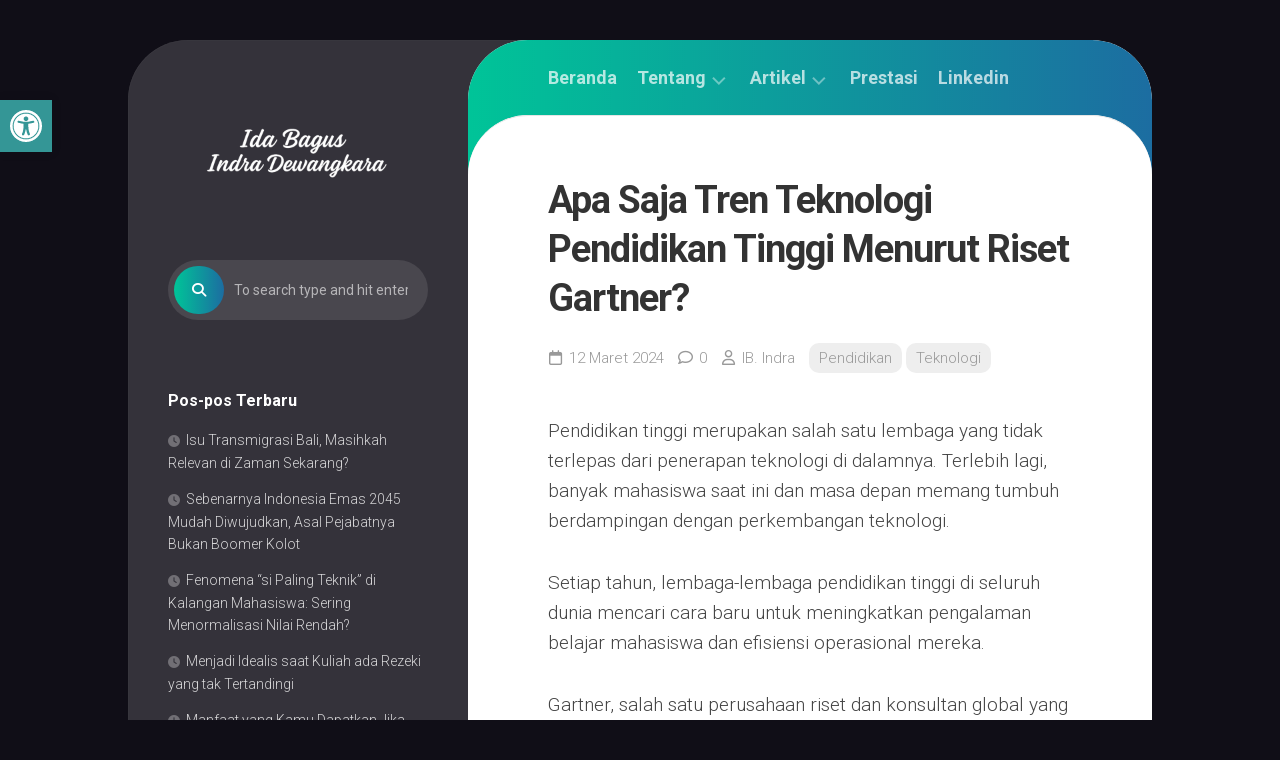

--- FILE ---
content_type: text/html; charset=UTF-8
request_url: https://indradewangkara.my.id/apa-saja-tren-teknologi-pendidikan-tinggi-menurut-riset-gartner/
body_size: 20521
content:
<!DOCTYPE html> 
<html class="no-js" dir="ltr" lang="id" prefix="og: https://ogp.me/ns#">

<head>
	<meta charset="UTF-8">
	<meta name="viewport" content="width=device-width, initial-scale=1.0">
	<link rel="profile" href="https://gmpg.org/xfn/11">
		<link rel="pingback" href="https://indradewangkara.my.id/xmlrpc.php">
		
	<title>Apa Saja Tren Teknologi Pendidikan Tinggi Menurut Riset Gartner? - Website Ida Bagus Indra Dewangkara</title>

		<!-- All in One SEO 4.9.3 - aioseo.com -->
	<meta name="description" content="Artikel ini akan membahas apa saja tren teknologi di lembaga pendidikan tinggi berdasarkan riset Gartner. Penasaran? Yuk baca!" />
	<meta name="robots" content="max-image-preview:large" />
	<meta name="author" content="IB. Indra"/>
	<link rel="canonical" href="https://indradewangkara.my.id/apa-saja-tren-teknologi-pendidikan-tinggi-menurut-riset-gartner/" />
	<meta name="generator" content="All in One SEO (AIOSEO) 4.9.3" />
		<meta property="og:locale" content="id_ID" />
		<meta property="og:site_name" content="Website Ida Bagus Indra Dewangkara -" />
		<meta property="og:type" content="article" />
		<meta property="og:title" content="Apa Saja Tren Teknologi Pendidikan Tinggi Menurut Riset Gartner? - Website Ida Bagus Indra Dewangkara" />
		<meta property="og:description" content="Artikel ini akan membahas apa saja tren teknologi di lembaga pendidikan tinggi berdasarkan riset Gartner. Penasaran? Yuk baca!" />
		<meta property="og:url" content="https://indradewangkara.my.id/apa-saja-tren-teknologi-pendidikan-tinggi-menurut-riset-gartner/" />
		<meta property="og:image" content="https://indradewangkara.my.id/wp-content/uploads/2025/05/cropped-New-Logo-Ida-Bagus-Indra-Dewangkara-site-png-1.png" />
		<meta property="og:image:secure_url" content="https://indradewangkara.my.id/wp-content/uploads/2025/05/cropped-New-Logo-Ida-Bagus-Indra-Dewangkara-site-png-1.png" />
		<meta property="article:published_time" content="2024-03-12T06:58:40+00:00" />
		<meta property="article:modified_time" content="2024-03-12T06:58:43+00:00" />
		<meta name="twitter:card" content="summary" />
		<meta name="twitter:title" content="Apa Saja Tren Teknologi Pendidikan Tinggi Menurut Riset Gartner? - Website Ida Bagus Indra Dewangkara" />
		<meta name="twitter:description" content="Artikel ini akan membahas apa saja tren teknologi di lembaga pendidikan tinggi berdasarkan riset Gartner. Penasaran? Yuk baca!" />
		<meta name="twitter:image" content="https://indradewangkara.my.id/wp-content/uploads/2025/05/cropped-New-Logo-Ida-Bagus-Indra-Dewangkara-site-png-1.png" />
		<script type="application/ld+json" class="aioseo-schema">
			{"@context":"https:\/\/schema.org","@graph":[{"@type":"BlogPosting","@id":"https:\/\/indradewangkara.my.id\/apa-saja-tren-teknologi-pendidikan-tinggi-menurut-riset-gartner\/#blogposting","name":"Apa Saja Tren Teknologi Pendidikan Tinggi Menurut Riset Gartner? - Website Ida Bagus Indra Dewangkara","headline":"Apa Saja Tren Teknologi Pendidikan Tinggi Menurut Riset Gartner?","author":{"@id":"https:\/\/indradewangkara.my.id\/author\/indrakampret20\/#author"},"publisher":{"@id":"https:\/\/indradewangkara.my.id\/#organization"},"image":{"@type":"ImageObject","url":"https:\/\/indradewangkara.my.id\/wp-content\/uploads\/2024\/03\/Ilustrasi-Hyperautomation.png","width":1105,"height":623},"datePublished":"2024-03-12T14:58:40+08:00","dateModified":"2024-03-12T14:58:43+08:00","inLanguage":"id-ID","mainEntityOfPage":{"@id":"https:\/\/indradewangkara.my.id\/apa-saja-tren-teknologi-pendidikan-tinggi-menurut-riset-gartner\/#webpage"},"isPartOf":{"@id":"https:\/\/indradewangkara.my.id\/apa-saja-tren-teknologi-pendidikan-tinggi-menurut-riset-gartner\/#webpage"},"articleSection":"Pendidikan, Teknologi, Inovasi, Pendidikan Tinggi, Riset Gartner, Tren Teknologi"},{"@type":"BreadcrumbList","@id":"https:\/\/indradewangkara.my.id\/apa-saja-tren-teknologi-pendidikan-tinggi-menurut-riset-gartner\/#breadcrumblist","itemListElement":[{"@type":"ListItem","@id":"https:\/\/indradewangkara.my.id#listItem","position":1,"name":"Beranda","item":"https:\/\/indradewangkara.my.id","nextItem":{"@type":"ListItem","@id":"https:\/\/indradewangkara.my.id\/category\/pendidikan\/#listItem","name":"Pendidikan"}},{"@type":"ListItem","@id":"https:\/\/indradewangkara.my.id\/category\/pendidikan\/#listItem","position":2,"name":"Pendidikan","item":"https:\/\/indradewangkara.my.id\/category\/pendidikan\/","nextItem":{"@type":"ListItem","@id":"https:\/\/indradewangkara.my.id\/apa-saja-tren-teknologi-pendidikan-tinggi-menurut-riset-gartner\/#listItem","name":"Apa Saja Tren Teknologi Pendidikan Tinggi Menurut Riset Gartner?"},"previousItem":{"@type":"ListItem","@id":"https:\/\/indradewangkara.my.id#listItem","name":"Beranda"}},{"@type":"ListItem","@id":"https:\/\/indradewangkara.my.id\/apa-saja-tren-teknologi-pendidikan-tinggi-menurut-riset-gartner\/#listItem","position":3,"name":"Apa Saja Tren Teknologi Pendidikan Tinggi Menurut Riset Gartner?","previousItem":{"@type":"ListItem","@id":"https:\/\/indradewangkara.my.id\/category\/pendidikan\/#listItem","name":"Pendidikan"}}]},{"@type":"Organization","@id":"https:\/\/indradewangkara.my.id\/#organization","name":"Website Ida Bagus Indra Dewangkara","url":"https:\/\/indradewangkara.my.id\/","logo":{"@type":"ImageObject","url":"https:\/\/indradewangkara.my.id\/wp-content\/uploads\/2025\/05\/cropped-New-Logo-Ida-Bagus-Indra-Dewangkara-site-png-1.png","@id":"https:\/\/indradewangkara.my.id\/apa-saja-tren-teknologi-pendidikan-tinggi-menurut-riset-gartner\/#organizationLogo","width":600,"height":180,"caption":"Ida Bagus Indra Dewangkara"},"image":{"@id":"https:\/\/indradewangkara.my.id\/apa-saja-tren-teknologi-pendidikan-tinggi-menurut-riset-gartner\/#organizationLogo"}},{"@type":"Person","@id":"https:\/\/indradewangkara.my.id\/author\/indrakampret20\/#author","url":"https:\/\/indradewangkara.my.id\/author\/indrakampret20\/","name":"IB. Indra","image":{"@type":"ImageObject","@id":"https:\/\/indradewangkara.my.id\/apa-saja-tren-teknologi-pendidikan-tinggi-menurut-riset-gartner\/#authorImage","url":"https:\/\/secure.gravatar.com\/avatar\/4aa1421717097d3b70f5894b947313d70c0e3522d38ec8acebfc00e4a7d8f803?s=96&d=retro&r=g","width":96,"height":96,"caption":"IB. Indra"}},{"@type":"WebPage","@id":"https:\/\/indradewangkara.my.id\/apa-saja-tren-teknologi-pendidikan-tinggi-menurut-riset-gartner\/#webpage","url":"https:\/\/indradewangkara.my.id\/apa-saja-tren-teknologi-pendidikan-tinggi-menurut-riset-gartner\/","name":"Apa Saja Tren Teknologi Pendidikan Tinggi Menurut Riset Gartner? - Website Ida Bagus Indra Dewangkara","description":"Artikel ini akan membahas apa saja tren teknologi di lembaga pendidikan tinggi berdasarkan riset Gartner. Penasaran? Yuk baca!","inLanguage":"id-ID","isPartOf":{"@id":"https:\/\/indradewangkara.my.id\/#website"},"breadcrumb":{"@id":"https:\/\/indradewangkara.my.id\/apa-saja-tren-teknologi-pendidikan-tinggi-menurut-riset-gartner\/#breadcrumblist"},"author":{"@id":"https:\/\/indradewangkara.my.id\/author\/indrakampret20\/#author"},"creator":{"@id":"https:\/\/indradewangkara.my.id\/author\/indrakampret20\/#author"},"image":{"@type":"ImageObject","url":"https:\/\/indradewangkara.my.id\/wp-content\/uploads\/2024\/03\/Ilustrasi-Hyperautomation.png","@id":"https:\/\/indradewangkara.my.id\/apa-saja-tren-teknologi-pendidikan-tinggi-menurut-riset-gartner\/#mainImage","width":1105,"height":623},"primaryImageOfPage":{"@id":"https:\/\/indradewangkara.my.id\/apa-saja-tren-teknologi-pendidikan-tinggi-menurut-riset-gartner\/#mainImage"},"datePublished":"2024-03-12T14:58:40+08:00","dateModified":"2024-03-12T14:58:43+08:00"},{"@type":"WebSite","@id":"https:\/\/indradewangkara.my.id\/#website","url":"https:\/\/indradewangkara.my.id\/","name":"Website Ida Bagus Indra Dewangkara","inLanguage":"id-ID","publisher":{"@id":"https:\/\/indradewangkara.my.id\/#organization"}}]}
		</script>
		<!-- All in One SEO -->

<script>document.documentElement.className = document.documentElement.className.replace("no-js","js");</script>
<link rel='dns-prefetch' href='//www.googletagmanager.com' />
<link rel='dns-prefetch' href='//fonts.googleapis.com' />
<link rel='dns-prefetch' href='//pagead2.googlesyndication.com' />
<link rel="alternate" type="application/rss+xml" title="Website Ida Bagus Indra Dewangkara &raquo; Feed" href="https://indradewangkara.my.id/feed/" />
<link rel="alternate" type="application/rss+xml" title="Website Ida Bagus Indra Dewangkara &raquo; Umpan Komentar" href="https://indradewangkara.my.id/comments/feed/" />
<link rel="alternate" type="text/calendar" title="Website Ida Bagus Indra Dewangkara &raquo; iCal Feed" href="https://indradewangkara.my.id/events/?ical=1" />
<link rel="alternate" type="application/rss+xml" title="Website Ida Bagus Indra Dewangkara &raquo; Apa Saja Tren Teknologi Pendidikan Tinggi Menurut Riset Gartner? Umpan Komentar" href="https://indradewangkara.my.id/apa-saja-tren-teknologi-pendidikan-tinggi-menurut-riset-gartner/feed/" />
<link rel="alternate" title="oEmbed (JSON)" type="application/json+oembed" href="https://indradewangkara.my.id/wp-json/oembed/1.0/embed?url=https%3A%2F%2Findradewangkara.my.id%2Fapa-saja-tren-teknologi-pendidikan-tinggi-menurut-riset-gartner%2F" />
<link rel="alternate" title="oEmbed (XML)" type="text/xml+oembed" href="https://indradewangkara.my.id/wp-json/oembed/1.0/embed?url=https%3A%2F%2Findradewangkara.my.id%2Fapa-saja-tren-teknologi-pendidikan-tinggi-menurut-riset-gartner%2F&#038;format=xml" />
		<!-- This site uses the Google Analytics by MonsterInsights plugin v9.11.1 - Using Analytics tracking - https://www.monsterinsights.com/ -->
							<script src="//www.googletagmanager.com/gtag/js?id=G-9ML02HRXL4"  data-cfasync="false" data-wpfc-render="false" type="text/javascript" async></script>
			<script data-cfasync="false" data-wpfc-render="false" type="text/javascript">
				var mi_version = '9.11.1';
				var mi_track_user = true;
				var mi_no_track_reason = '';
								var MonsterInsightsDefaultLocations = {"page_location":"https:\/\/indradewangkara.my.id\/apa-saja-tren-teknologi-pendidikan-tinggi-menurut-riset-gartner\/"};
								if ( typeof MonsterInsightsPrivacyGuardFilter === 'function' ) {
					var MonsterInsightsLocations = (typeof MonsterInsightsExcludeQuery === 'object') ? MonsterInsightsPrivacyGuardFilter( MonsterInsightsExcludeQuery ) : MonsterInsightsPrivacyGuardFilter( MonsterInsightsDefaultLocations );
				} else {
					var MonsterInsightsLocations = (typeof MonsterInsightsExcludeQuery === 'object') ? MonsterInsightsExcludeQuery : MonsterInsightsDefaultLocations;
				}

								var disableStrs = [
										'ga-disable-G-9ML02HRXL4',
									];

				/* Function to detect opted out users */
				function __gtagTrackerIsOptedOut() {
					for (var index = 0; index < disableStrs.length; index++) {
						if (document.cookie.indexOf(disableStrs[index] + '=true') > -1) {
							return true;
						}
					}

					return false;
				}

				/* Disable tracking if the opt-out cookie exists. */
				if (__gtagTrackerIsOptedOut()) {
					for (var index = 0; index < disableStrs.length; index++) {
						window[disableStrs[index]] = true;
					}
				}

				/* Opt-out function */
				function __gtagTrackerOptout() {
					for (var index = 0; index < disableStrs.length; index++) {
						document.cookie = disableStrs[index] + '=true; expires=Thu, 31 Dec 2099 23:59:59 UTC; path=/';
						window[disableStrs[index]] = true;
					}
				}

				if ('undefined' === typeof gaOptout) {
					function gaOptout() {
						__gtagTrackerOptout();
					}
				}
								window.dataLayer = window.dataLayer || [];

				window.MonsterInsightsDualTracker = {
					helpers: {},
					trackers: {},
				};
				if (mi_track_user) {
					function __gtagDataLayer() {
						dataLayer.push(arguments);
					}

					function __gtagTracker(type, name, parameters) {
						if (!parameters) {
							parameters = {};
						}

						if (parameters.send_to) {
							__gtagDataLayer.apply(null, arguments);
							return;
						}

						if (type === 'event') {
														parameters.send_to = monsterinsights_frontend.v4_id;
							var hookName = name;
							if (typeof parameters['event_category'] !== 'undefined') {
								hookName = parameters['event_category'] + ':' + name;
							}

							if (typeof MonsterInsightsDualTracker.trackers[hookName] !== 'undefined') {
								MonsterInsightsDualTracker.trackers[hookName](parameters);
							} else {
								__gtagDataLayer('event', name, parameters);
							}
							
						} else {
							__gtagDataLayer.apply(null, arguments);
						}
					}

					__gtagTracker('js', new Date());
					__gtagTracker('set', {
						'developer_id.dZGIzZG': true,
											});
					if ( MonsterInsightsLocations.page_location ) {
						__gtagTracker('set', MonsterInsightsLocations);
					}
										__gtagTracker('config', 'G-9ML02HRXL4', {"forceSSL":"true","link_attribution":"true"} );
										window.gtag = __gtagTracker;										(function () {
						/* https://developers.google.com/analytics/devguides/collection/analyticsjs/ */
						/* ga and __gaTracker compatibility shim. */
						var noopfn = function () {
							return null;
						};
						var newtracker = function () {
							return new Tracker();
						};
						var Tracker = function () {
							return null;
						};
						var p = Tracker.prototype;
						p.get = noopfn;
						p.set = noopfn;
						p.send = function () {
							var args = Array.prototype.slice.call(arguments);
							args.unshift('send');
							__gaTracker.apply(null, args);
						};
						var __gaTracker = function () {
							var len = arguments.length;
							if (len === 0) {
								return;
							}
							var f = arguments[len - 1];
							if (typeof f !== 'object' || f === null || typeof f.hitCallback !== 'function') {
								if ('send' === arguments[0]) {
									var hitConverted, hitObject = false, action;
									if ('event' === arguments[1]) {
										if ('undefined' !== typeof arguments[3]) {
											hitObject = {
												'eventAction': arguments[3],
												'eventCategory': arguments[2],
												'eventLabel': arguments[4],
												'value': arguments[5] ? arguments[5] : 1,
											}
										}
									}
									if ('pageview' === arguments[1]) {
										if ('undefined' !== typeof arguments[2]) {
											hitObject = {
												'eventAction': 'page_view',
												'page_path': arguments[2],
											}
										}
									}
									if (typeof arguments[2] === 'object') {
										hitObject = arguments[2];
									}
									if (typeof arguments[5] === 'object') {
										Object.assign(hitObject, arguments[5]);
									}
									if ('undefined' !== typeof arguments[1].hitType) {
										hitObject = arguments[1];
										if ('pageview' === hitObject.hitType) {
											hitObject.eventAction = 'page_view';
										}
									}
									if (hitObject) {
										action = 'timing' === arguments[1].hitType ? 'timing_complete' : hitObject.eventAction;
										hitConverted = mapArgs(hitObject);
										__gtagTracker('event', action, hitConverted);
									}
								}
								return;
							}

							function mapArgs(args) {
								var arg, hit = {};
								var gaMap = {
									'eventCategory': 'event_category',
									'eventAction': 'event_action',
									'eventLabel': 'event_label',
									'eventValue': 'event_value',
									'nonInteraction': 'non_interaction',
									'timingCategory': 'event_category',
									'timingVar': 'name',
									'timingValue': 'value',
									'timingLabel': 'event_label',
									'page': 'page_path',
									'location': 'page_location',
									'title': 'page_title',
									'referrer' : 'page_referrer',
								};
								for (arg in args) {
																		if (!(!args.hasOwnProperty(arg) || !gaMap.hasOwnProperty(arg))) {
										hit[gaMap[arg]] = args[arg];
									} else {
										hit[arg] = args[arg];
									}
								}
								return hit;
							}

							try {
								f.hitCallback();
							} catch (ex) {
							}
						};
						__gaTracker.create = newtracker;
						__gaTracker.getByName = newtracker;
						__gaTracker.getAll = function () {
							return [];
						};
						__gaTracker.remove = noopfn;
						__gaTracker.loaded = true;
						window['__gaTracker'] = __gaTracker;
					})();
									} else {
										console.log("");
					(function () {
						function __gtagTracker() {
							return null;
						}

						window['__gtagTracker'] = __gtagTracker;
						window['gtag'] = __gtagTracker;
					})();
									}
			</script>
							<!-- / Google Analytics by MonsterInsights -->
		<style id='wp-img-auto-sizes-contain-inline-css' type='text/css'>
img:is([sizes=auto i],[sizes^="auto," i]){contain-intrinsic-size:3000px 1500px}
/*# sourceURL=wp-img-auto-sizes-contain-inline-css */
</style>
<link rel='stylesheet' id='sbi_styles-css' href='https://indradewangkara.my.id/wp-content/plugins/instagram-feed/css/sbi-styles.min.css?ver=6.10.0' type='text/css' media='all' />
<style id='wp-emoji-styles-inline-css' type='text/css'>

	img.wp-smiley, img.emoji {
		display: inline !important;
		border: none !important;
		box-shadow: none !important;
		height: 1em !important;
		width: 1em !important;
		margin: 0 0.07em !important;
		vertical-align: -0.1em !important;
		background: none !important;
		padding: 0 !important;
	}
/*# sourceURL=wp-emoji-styles-inline-css */
</style>
<link rel='stylesheet' id='wp-block-library-css' href='https://indradewangkara.my.id/wp-includes/css/dist/block-library/style.min.css?ver=6.9' type='text/css' media='all' />
<style id='classic-theme-styles-inline-css' type='text/css'>
/*! This file is auto-generated */
.wp-block-button__link{color:#fff;background-color:#32373c;border-radius:9999px;box-shadow:none;text-decoration:none;padding:calc(.667em + 2px) calc(1.333em + 2px);font-size:1.125em}.wp-block-file__button{background:#32373c;color:#fff;text-decoration:none}
/*# sourceURL=/wp-includes/css/classic-themes.min.css */
</style>
<link rel='stylesheet' id='aioseo/css/src/vue/standalone/blocks/table-of-contents/global.scss-css' href='https://indradewangkara.my.id/wp-content/plugins/all-in-one-seo-pack/dist/Lite/assets/css/table-of-contents/global.e90f6d47.css?ver=4.9.3' type='text/css' media='all' />
<style id='global-styles-inline-css' type='text/css'>
:root{--wp--preset--aspect-ratio--square: 1;--wp--preset--aspect-ratio--4-3: 4/3;--wp--preset--aspect-ratio--3-4: 3/4;--wp--preset--aspect-ratio--3-2: 3/2;--wp--preset--aspect-ratio--2-3: 2/3;--wp--preset--aspect-ratio--16-9: 16/9;--wp--preset--aspect-ratio--9-16: 9/16;--wp--preset--color--black: #000000;--wp--preset--color--cyan-bluish-gray: #abb8c3;--wp--preset--color--white: #ffffff;--wp--preset--color--pale-pink: #f78da7;--wp--preset--color--vivid-red: #cf2e2e;--wp--preset--color--luminous-vivid-orange: #ff6900;--wp--preset--color--luminous-vivid-amber: #fcb900;--wp--preset--color--light-green-cyan: #7bdcb5;--wp--preset--color--vivid-green-cyan: #00d084;--wp--preset--color--pale-cyan-blue: #8ed1fc;--wp--preset--color--vivid-cyan-blue: #0693e3;--wp--preset--color--vivid-purple: #9b51e0;--wp--preset--gradient--vivid-cyan-blue-to-vivid-purple: linear-gradient(135deg,rgb(6,147,227) 0%,rgb(155,81,224) 100%);--wp--preset--gradient--light-green-cyan-to-vivid-green-cyan: linear-gradient(135deg,rgb(122,220,180) 0%,rgb(0,208,130) 100%);--wp--preset--gradient--luminous-vivid-amber-to-luminous-vivid-orange: linear-gradient(135deg,rgb(252,185,0) 0%,rgb(255,105,0) 100%);--wp--preset--gradient--luminous-vivid-orange-to-vivid-red: linear-gradient(135deg,rgb(255,105,0) 0%,rgb(207,46,46) 100%);--wp--preset--gradient--very-light-gray-to-cyan-bluish-gray: linear-gradient(135deg,rgb(238,238,238) 0%,rgb(169,184,195) 100%);--wp--preset--gradient--cool-to-warm-spectrum: linear-gradient(135deg,rgb(74,234,220) 0%,rgb(151,120,209) 20%,rgb(207,42,186) 40%,rgb(238,44,130) 60%,rgb(251,105,98) 80%,rgb(254,248,76) 100%);--wp--preset--gradient--blush-light-purple: linear-gradient(135deg,rgb(255,206,236) 0%,rgb(152,150,240) 100%);--wp--preset--gradient--blush-bordeaux: linear-gradient(135deg,rgb(254,205,165) 0%,rgb(254,45,45) 50%,rgb(107,0,62) 100%);--wp--preset--gradient--luminous-dusk: linear-gradient(135deg,rgb(255,203,112) 0%,rgb(199,81,192) 50%,rgb(65,88,208) 100%);--wp--preset--gradient--pale-ocean: linear-gradient(135deg,rgb(255,245,203) 0%,rgb(182,227,212) 50%,rgb(51,167,181) 100%);--wp--preset--gradient--electric-grass: linear-gradient(135deg,rgb(202,248,128) 0%,rgb(113,206,126) 100%);--wp--preset--gradient--midnight: linear-gradient(135deg,rgb(2,3,129) 0%,rgb(40,116,252) 100%);--wp--preset--font-size--small: 13px;--wp--preset--font-size--medium: 20px;--wp--preset--font-size--large: 36px;--wp--preset--font-size--x-large: 42px;--wp--preset--spacing--20: 0.44rem;--wp--preset--spacing--30: 0.67rem;--wp--preset--spacing--40: 1rem;--wp--preset--spacing--50: 1.5rem;--wp--preset--spacing--60: 2.25rem;--wp--preset--spacing--70: 3.38rem;--wp--preset--spacing--80: 5.06rem;--wp--preset--shadow--natural: 6px 6px 9px rgba(0, 0, 0, 0.2);--wp--preset--shadow--deep: 12px 12px 50px rgba(0, 0, 0, 0.4);--wp--preset--shadow--sharp: 6px 6px 0px rgba(0, 0, 0, 0.2);--wp--preset--shadow--outlined: 6px 6px 0px -3px rgb(255, 255, 255), 6px 6px rgb(0, 0, 0);--wp--preset--shadow--crisp: 6px 6px 0px rgb(0, 0, 0);}:where(.is-layout-flex){gap: 0.5em;}:where(.is-layout-grid){gap: 0.5em;}body .is-layout-flex{display: flex;}.is-layout-flex{flex-wrap: wrap;align-items: center;}.is-layout-flex > :is(*, div){margin: 0;}body .is-layout-grid{display: grid;}.is-layout-grid > :is(*, div){margin: 0;}:where(.wp-block-columns.is-layout-flex){gap: 2em;}:where(.wp-block-columns.is-layout-grid){gap: 2em;}:where(.wp-block-post-template.is-layout-flex){gap: 1.25em;}:where(.wp-block-post-template.is-layout-grid){gap: 1.25em;}.has-black-color{color: var(--wp--preset--color--black) !important;}.has-cyan-bluish-gray-color{color: var(--wp--preset--color--cyan-bluish-gray) !important;}.has-white-color{color: var(--wp--preset--color--white) !important;}.has-pale-pink-color{color: var(--wp--preset--color--pale-pink) !important;}.has-vivid-red-color{color: var(--wp--preset--color--vivid-red) !important;}.has-luminous-vivid-orange-color{color: var(--wp--preset--color--luminous-vivid-orange) !important;}.has-luminous-vivid-amber-color{color: var(--wp--preset--color--luminous-vivid-amber) !important;}.has-light-green-cyan-color{color: var(--wp--preset--color--light-green-cyan) !important;}.has-vivid-green-cyan-color{color: var(--wp--preset--color--vivid-green-cyan) !important;}.has-pale-cyan-blue-color{color: var(--wp--preset--color--pale-cyan-blue) !important;}.has-vivid-cyan-blue-color{color: var(--wp--preset--color--vivid-cyan-blue) !important;}.has-vivid-purple-color{color: var(--wp--preset--color--vivid-purple) !important;}.has-black-background-color{background-color: var(--wp--preset--color--black) !important;}.has-cyan-bluish-gray-background-color{background-color: var(--wp--preset--color--cyan-bluish-gray) !important;}.has-white-background-color{background-color: var(--wp--preset--color--white) !important;}.has-pale-pink-background-color{background-color: var(--wp--preset--color--pale-pink) !important;}.has-vivid-red-background-color{background-color: var(--wp--preset--color--vivid-red) !important;}.has-luminous-vivid-orange-background-color{background-color: var(--wp--preset--color--luminous-vivid-orange) !important;}.has-luminous-vivid-amber-background-color{background-color: var(--wp--preset--color--luminous-vivid-amber) !important;}.has-light-green-cyan-background-color{background-color: var(--wp--preset--color--light-green-cyan) !important;}.has-vivid-green-cyan-background-color{background-color: var(--wp--preset--color--vivid-green-cyan) !important;}.has-pale-cyan-blue-background-color{background-color: var(--wp--preset--color--pale-cyan-blue) !important;}.has-vivid-cyan-blue-background-color{background-color: var(--wp--preset--color--vivid-cyan-blue) !important;}.has-vivid-purple-background-color{background-color: var(--wp--preset--color--vivid-purple) !important;}.has-black-border-color{border-color: var(--wp--preset--color--black) !important;}.has-cyan-bluish-gray-border-color{border-color: var(--wp--preset--color--cyan-bluish-gray) !important;}.has-white-border-color{border-color: var(--wp--preset--color--white) !important;}.has-pale-pink-border-color{border-color: var(--wp--preset--color--pale-pink) !important;}.has-vivid-red-border-color{border-color: var(--wp--preset--color--vivid-red) !important;}.has-luminous-vivid-orange-border-color{border-color: var(--wp--preset--color--luminous-vivid-orange) !important;}.has-luminous-vivid-amber-border-color{border-color: var(--wp--preset--color--luminous-vivid-amber) !important;}.has-light-green-cyan-border-color{border-color: var(--wp--preset--color--light-green-cyan) !important;}.has-vivid-green-cyan-border-color{border-color: var(--wp--preset--color--vivid-green-cyan) !important;}.has-pale-cyan-blue-border-color{border-color: var(--wp--preset--color--pale-cyan-blue) !important;}.has-vivid-cyan-blue-border-color{border-color: var(--wp--preset--color--vivid-cyan-blue) !important;}.has-vivid-purple-border-color{border-color: var(--wp--preset--color--vivid-purple) !important;}.has-vivid-cyan-blue-to-vivid-purple-gradient-background{background: var(--wp--preset--gradient--vivid-cyan-blue-to-vivid-purple) !important;}.has-light-green-cyan-to-vivid-green-cyan-gradient-background{background: var(--wp--preset--gradient--light-green-cyan-to-vivid-green-cyan) !important;}.has-luminous-vivid-amber-to-luminous-vivid-orange-gradient-background{background: var(--wp--preset--gradient--luminous-vivid-amber-to-luminous-vivid-orange) !important;}.has-luminous-vivid-orange-to-vivid-red-gradient-background{background: var(--wp--preset--gradient--luminous-vivid-orange-to-vivid-red) !important;}.has-very-light-gray-to-cyan-bluish-gray-gradient-background{background: var(--wp--preset--gradient--very-light-gray-to-cyan-bluish-gray) !important;}.has-cool-to-warm-spectrum-gradient-background{background: var(--wp--preset--gradient--cool-to-warm-spectrum) !important;}.has-blush-light-purple-gradient-background{background: var(--wp--preset--gradient--blush-light-purple) !important;}.has-blush-bordeaux-gradient-background{background: var(--wp--preset--gradient--blush-bordeaux) !important;}.has-luminous-dusk-gradient-background{background: var(--wp--preset--gradient--luminous-dusk) !important;}.has-pale-ocean-gradient-background{background: var(--wp--preset--gradient--pale-ocean) !important;}.has-electric-grass-gradient-background{background: var(--wp--preset--gradient--electric-grass) !important;}.has-midnight-gradient-background{background: var(--wp--preset--gradient--midnight) !important;}.has-small-font-size{font-size: var(--wp--preset--font-size--small) !important;}.has-medium-font-size{font-size: var(--wp--preset--font-size--medium) !important;}.has-large-font-size{font-size: var(--wp--preset--font-size--large) !important;}.has-x-large-font-size{font-size: var(--wp--preset--font-size--x-large) !important;}
:where(.wp-block-post-template.is-layout-flex){gap: 1.25em;}:where(.wp-block-post-template.is-layout-grid){gap: 1.25em;}
:where(.wp-block-term-template.is-layout-flex){gap: 1.25em;}:where(.wp-block-term-template.is-layout-grid){gap: 1.25em;}
:where(.wp-block-columns.is-layout-flex){gap: 2em;}:where(.wp-block-columns.is-layout-grid){gap: 2em;}
:root :where(.wp-block-pullquote){font-size: 1.5em;line-height: 1.6;}
/*# sourceURL=global-styles-inline-css */
</style>
<link rel='stylesheet' id='wpos-slick-style-css' href='https://indradewangkara.my.id/wp-content/plugins/wp-responsive-recent-post-slider/assets/css/slick.css?ver=3.7.1' type='text/css' media='all' />
<link rel='stylesheet' id='wppsac-public-style-css' href='https://indradewangkara.my.id/wp-content/plugins/wp-responsive-recent-post-slider/assets/css/recent-post-style.css?ver=3.7.1' type='text/css' media='all' />
<link rel='stylesheet' id='tribe-events-v2-single-skeleton-css' href='https://indradewangkara.my.id/wp-content/plugins/the-events-calendar/build/css/tribe-events-single-skeleton.css?ver=6.15.14' type='text/css' media='all' />
<link rel='stylesheet' id='tribe-events-v2-single-skeleton-full-css' href='https://indradewangkara.my.id/wp-content/plugins/the-events-calendar/build/css/tribe-events-single-full.css?ver=6.15.14' type='text/css' media='all' />
<link rel='stylesheet' id='tec-events-elementor-widgets-base-styles-css' href='https://indradewangkara.my.id/wp-content/plugins/the-events-calendar/build/css/integrations/plugins/elementor/widgets/widget-base.css?ver=6.15.14' type='text/css' media='all' />
<link rel='stylesheet' id='pojo-a11y-css' href='https://indradewangkara.my.id/wp-content/plugins/pojo-accessibility/modules/legacy/assets/css/style.min.css?ver=1.0.0' type='text/css' media='all' />
<link rel='stylesheet' id='noteblock-style-css' href='https://indradewangkara.my.id/wp-content/themes/noteblock/style.css?ver=6.9' type='text/css' media='all' />
<style id='noteblock-style-inline-css' type='text/css'>
body { font-family: "Roboto", Arial, sans-serif; }

/*# sourceURL=noteblock-style-inline-css */
</style>
<link rel='stylesheet' id='noteblock-responsive-css' href='https://indradewangkara.my.id/wp-content/themes/noteblock/responsive.css?ver=6.9' type='text/css' media='all' />
<link rel='stylesheet' id='noteblock-font-awesome-css' href='https://indradewangkara.my.id/wp-content/themes/noteblock/fonts/all.min.css?ver=6.9' type='text/css' media='all' />
<link rel='stylesheet' id='roboto-css' href='//fonts.googleapis.com/css?family=Roboto%3A400%2C300italic%2C300%2C400italic%2C700&#038;subset=latin%2Clatin-ext&#038;ver=6.9' type='text/css' media='all' />
<script type="text/javascript" src="https://indradewangkara.my.id/wp-content/plugins/google-analytics-for-wordpress/assets/js/frontend-gtag.min.js?ver=9.11.1" id="monsterinsights-frontend-script-js" async="async" data-wp-strategy="async"></script>
<script data-cfasync="false" data-wpfc-render="false" type="text/javascript" id='monsterinsights-frontend-script-js-extra'>/* <![CDATA[ */
var monsterinsights_frontend = {"js_events_tracking":"true","download_extensions":"doc,pdf,ppt,zip,xls,docx,pptx,xlsx","inbound_paths":"[{\"path\":\"\\\/go\\\/\",\"label\":\"affiliate\"},{\"path\":\"\\\/recommend\\\/\",\"label\":\"affiliate\"}]","home_url":"https:\/\/indradewangkara.my.id","hash_tracking":"false","v4_id":"G-9ML02HRXL4"};/* ]]> */
</script>
<script type="text/javascript" src="https://indradewangkara.my.id/wp-includes/js/jquery/jquery.min.js?ver=3.7.1" id="jquery-core-js"></script>
<script type="text/javascript" src="https://indradewangkara.my.id/wp-includes/js/jquery/jquery-migrate.min.js?ver=3.4.1" id="jquery-migrate-js"></script>
<script type="text/javascript" src="https://indradewangkara.my.id/wp-content/themes/noteblock/js/slick.min.js?ver=6.9" id="noteblock-slick-js"></script>

<!-- Potongan tag Google (gtag.js) ditambahkan oleh Site Kit -->
<!-- Snippet Google Analytics telah ditambahkan oleh Site Kit -->
<script type="text/javascript" src="https://www.googletagmanager.com/gtag/js?id=G-9ML02HRXL4" id="google_gtagjs-js" async></script>
<script type="text/javascript" id="google_gtagjs-js-after">
/* <![CDATA[ */
window.dataLayer = window.dataLayer || [];function gtag(){dataLayer.push(arguments);}
gtag("set","linker",{"domains":["indradewangkara.my.id"]});
gtag("js", new Date());
gtag("set", "developer_id.dZTNiMT", true);
gtag("config", "G-9ML02HRXL4");
//# sourceURL=google_gtagjs-js-after
/* ]]> */
</script>
<link rel="https://api.w.org/" href="https://indradewangkara.my.id/wp-json/" /><link rel="alternate" title="JSON" type="application/json" href="https://indradewangkara.my.id/wp-json/wp/v2/posts/3925" /><link rel="EditURI" type="application/rsd+xml" title="RSD" href="https://indradewangkara.my.id/xmlrpc.php?rsd" />
<meta name="generator" content="WordPress 6.9" />
<link rel='shortlink' href='https://indradewangkara.my.id/?p=3925' />
<meta name="generator" content="Site Kit by Google 1.170.0" /><meta name="tec-api-version" content="v1"><meta name="tec-api-origin" content="https://indradewangkara.my.id"><link rel="alternate" href="https://indradewangkara.my.id/wp-json/tribe/events/v1/" /><style type="text/css">
#pojo-a11y-toolbar .pojo-a11y-toolbar-toggle a{ background-color: #349696;	color: #ffffff;}
#pojo-a11y-toolbar .pojo-a11y-toolbar-overlay, #pojo-a11y-toolbar .pojo-a11y-toolbar-overlay ul.pojo-a11y-toolbar-items.pojo-a11y-links{ border-color: #349696;}
body.pojo-a11y-focusable a:focus{ outline-style: solid !important;	outline-width: 1px !important;	outline-color: #FF0000 !important;}
#pojo-a11y-toolbar{ top: 100px !important;}
#pojo-a11y-toolbar .pojo-a11y-toolbar-overlay{ background-color: #ffffff;}
#pojo-a11y-toolbar .pojo-a11y-toolbar-overlay ul.pojo-a11y-toolbar-items li.pojo-a11y-toolbar-item a, #pojo-a11y-toolbar .pojo-a11y-toolbar-overlay p.pojo-a11y-toolbar-title{ color: #333333;}
#pojo-a11y-toolbar .pojo-a11y-toolbar-overlay ul.pojo-a11y-toolbar-items li.pojo-a11y-toolbar-item a.active{ background-color: #349696;	color: #ffffff;}
@media (max-width: 767px) { #pojo-a11y-toolbar { top: 50px !important; } }</style>
<!-- Meta tag Google AdSense ditambahkan oleh Site Kit -->
<meta name="google-adsense-platform-account" content="ca-host-pub-2644536267352236">
<meta name="google-adsense-platform-domain" content="sitekit.withgoogle.com">
<!-- Akhir tag meta Google AdSense yang ditambahkan oleh Site Kit -->
<meta name="generator" content="Elementor 3.34.1; features: additional_custom_breakpoints; settings: css_print_method-external, google_font-enabled, font_display-auto">
<style type="text/css">.recentcomments a{display:inline !important;padding:0 !important;margin:0 !important;}</style>			<style>
				.e-con.e-parent:nth-of-type(n+4):not(.e-lazyloaded):not(.e-no-lazyload),
				.e-con.e-parent:nth-of-type(n+4):not(.e-lazyloaded):not(.e-no-lazyload) * {
					background-image: none !important;
				}
				@media screen and (max-height: 1024px) {
					.e-con.e-parent:nth-of-type(n+3):not(.e-lazyloaded):not(.e-no-lazyload),
					.e-con.e-parent:nth-of-type(n+3):not(.e-lazyloaded):not(.e-no-lazyload) * {
						background-image: none !important;
					}
				}
				@media screen and (max-height: 640px) {
					.e-con.e-parent:nth-of-type(n+2):not(.e-lazyloaded):not(.e-no-lazyload),
					.e-con.e-parent:nth-of-type(n+2):not(.e-lazyloaded):not(.e-no-lazyload) * {
						background-image: none !important;
					}
				}
			</style>
			
<!-- Snippet Google AdSense telah ditambahkan oleh Site Kit -->
<script type="text/javascript" async="async" src="https://pagead2.googlesyndication.com/pagead/js/adsbygoogle.js?client=ca-pub-7929346658440193&amp;host=ca-host-pub-2644536267352236" crossorigin="anonymous"></script>

<!-- Snippet Google AdSense penutup telah ditambahkan oleh Site Kit -->
<link rel="icon" href="https://indradewangkara.my.id/wp-content/uploads/2021/07/cropped-LOGO-150x150.png" sizes="32x32" />
<link rel="icon" href="https://indradewangkara.my.id/wp-content/uploads/2021/07/cropped-LOGO-200x200.png" sizes="192x192" />
<link rel="apple-touch-icon" href="https://indradewangkara.my.id/wp-content/uploads/2021/07/cropped-LOGO-200x200.png" />
<meta name="msapplication-TileImage" content="https://indradewangkara.my.id/wp-content/uploads/2021/07/cropped-LOGO-300x300.png" />
<style id="kirki-inline-styles"></style></head>

<body class="wp-singular post-template-default single single-post postid-3925 single-format-standard wp-custom-logo wp-theme-noteblock tribe-no-js col-2cr full-width mobile-menu header-menu logged-out elementor-default elementor-kit-5">


<a class="skip-link screen-reader-text" href="#page">Skip to content</a>

<div id="wrapper">
	
		
	<div id="wrapper-inner">
	
		<header id="header">
			<div id="header-inner">
				<p class="site-title"><a href="https://indradewangkara.my.id/" rel="home"><img src="https://indradewangkara.my.id/wp-content/uploads/2025/05/cropped-New-Logo-Ida-Bagus-Indra-Dewangkara-site-png-1.png" alt="Website Ida Bagus Indra Dewangkara"></a></p>
									<p class="site-description"></p>
				
																	
									<div class="header-search">
						<form method="get" class="searchform themeform" action="https://indradewangkara.my.id/">
	<div>
		<input type="text" class="search" name="s" onblur="if(this.value=='')this.value='To search type and hit enter';" onfocus="if(this.value=='To search type and hit enter')this.value='';" value="To search type and hit enter" />
	</div>
</form>					</div>
								
				<div id="move-sidebar-header" class="dark">
	<div class="sidebar s1">
		
		<div class="sidebar-content">

			
		<div id="recent-posts-2" class="widget widget_recent_entries">
		<h3 class="group"><span>Pos-pos Terbaru</span></h3>
		<ul>
											<li>
					<a href="https://indradewangkara.my.id/isu-transmigrasi-bali-masihkah-relevan-di-zaman-sekarang/">Isu Transmigrasi Bali, Masihkah Relevan di Zaman Sekarang?</a>
									</li>
											<li>
					<a href="https://indradewangkara.my.id/sebenarnya-indonesia-emas-2045-mudah-diwujudkan-asal-pejabatnya-bukan-boomer-kolot/">Sebenarnya Indonesia Emas 2045 Mudah Diwujudkan, Asal Pejabatnya Bukan Boomer Kolot</a>
									</li>
											<li>
					<a href="https://indradewangkara.my.id/fenomena-si-paling-teknik-bagi-mahasiswa-teknik-sering-menormalisasi-nilai-rendah/">Fenomena &#8220;si Paling Teknik&#8221; di Kalangan Mahasiswa: Sering Menormalisasi Nilai Rendah?</a>
									</li>
											<li>
					<a href="https://indradewangkara.my.id/menjadi-idealis-saat-kuliah-ada-rezeki-yang-tak-tertandingi/">Menjadi Idealis saat Kuliah ada Rezeki yang tak Tertandingi</a>
									</li>
											<li>
					<a href="https://indradewangkara.my.id/manfaat-yang-kamu-dapatkan-jika-menikmati-seluruh-proses-skripsi/">Manfaat yang Kamu Dapatkan Jika Menikmati Seluruh Proses Skripsi</a>
									</li>
					</ul>

		</div><div id="recent-comments-2" class="widget widget_recent_comments"><h3 class="group"><span>Komentar Terbaru</span></h3><ul id="recentcomments"><li class="recentcomments"><span class="comment-author-link">FahmiZx</span> pada <a href="https://indradewangkara.my.id/belajar-di-koco-school-solusi-tingkatkan-nilai-literasi-siswa-di-indonesia/#comment-203">Belajar di KOCO Schools, Solusi Tingkatkan Nilai Literasi Siswa di Indonesia!</a></li><li class="recentcomments"><span class="comment-author-link"><a href="https://www.afidarifin.com" class="url" rel="ugc external nofollow">Afid Arifin</a></span> pada <a href="https://indradewangkara.my.id/manfaat-yang-kamu-dapatkan-jika-menikmati-seluruh-proses-skripsi/#comment-198">Manfaat yang Kamu Dapatkan Jika Menikmati Seluruh Proses Skripsi</a></li><li class="recentcomments"><span class="comment-author-link"><a href="https://eurika.my.id/2022/04/17/masa-pandemi/" class="url" rel="ugc external nofollow">Tetap Cuan Di Masa Pandemi</a></span> pada <a href="https://indradewangkara.my.id/wujudkan-harapan-merdeka-dari-pandemi-dengan-menjadi-pemuda-yang-aktif-berkarya/#comment-116">Mewujudkan Harapan Merdeka dari Pandemi dengan Menjadi Pemuda yang Aktif Berkarya</a></li><li class="recentcomments"><span class="comment-author-link"><a href="https://indradewangkara.my.id" class="url" rel="ugc">Indra d.</a></span> pada <a href="https://indradewangkara.my.id/widya-analytic-sebagai-solusi-pengoptimalan-nilai-bisnis-dijamin-jadi-unggul/#comment-115">Widya Analytic sebagai Solusi Pengoptimalan Nilai Bisnis, Dijamin Jadi Unggul!</a></li><li class="recentcomments"><span class="comment-author-link"><a href="https://indradewangkara.my.id" class="url" rel="ugc">Indra d.</a></span> pada <a href="https://indradewangkara.my.id/widya-analytic-sebagai-solusi-pengoptimalan-nilai-bisnis-dijamin-jadi-unggul/#comment-114">Widya Analytic sebagai Solusi Pengoptimalan Nilai Bisnis, Dijamin Jadi Unggul!</a></li></ul></div>			
		</div><!--/.sidebar-content-->
		
	</div><!--/.sidebar-->
	
</div>
				
			</div>
		</header><!--/#header-->

		<div class="main" id="page">
			
							<div id="wrap-nav-header" class="wrap-nav">
							<nav id="nav-header-nav" class="main-navigation nav-menu">
			<button class="menu-toggle" aria-controls="primary-menu" aria-expanded="false">
				<span class="screen-reader-text">Expand Menu</span><div class="menu-toggle-icon"><span></span><span></span><span></span></div>			</button>
			<div class="menu-primary-container"><ul id="nav-header" class="menu"><li id="menu-item-7" class="menu-item menu-item-type-custom menu-item-object-custom menu-item-home menu-item-7"><span class="menu-item-wrapper"><a href="https://indradewangkara.my.id">Beranda</a></span></li>
<li id="menu-item-13" class="menu-item menu-item-type-custom menu-item-object-custom menu-item-has-children menu-item-13"><span class="menu-item-wrapper has-arrow"><a href="#">Tentang</a><button onClick="alxMediaMenu.toggleItem(this)"><span class="screen-reader-text">Toggle Child Menu</span><svg class="svg-icon" aria-hidden="true" role="img" focusable="false" xmlns="http://www.w3.org/2000/svg" width="14" height="8" viewBox="0 0 20 12"><polygon fill="" fill-rule="evenodd" points="1319.899 365.778 1327.678 358 1329.799 360.121 1319.899 370.021 1310 360.121 1312.121 358" transform="translate(-1310 -358)"></polygon></svg></button></span>
<ul class="sub-menu">
	<li id="menu-item-387" class="menu-item menu-item-type-post_type menu-item-object-page menu-item-387"><span class="menu-item-wrapper"><a href="https://indradewangkara.my.id/indra-dewangkara/">Tentang Saya</a></span></li>
	<li id="menu-item-385" class="menu-item menu-item-type-post_type menu-item-object-page menu-item-385"><span class="menu-item-wrapper"><a href="https://indradewangkara.my.id/privacy-policy-2/">Privacy Policy</a></span></li>
	<li id="menu-item-386" class="menu-item menu-item-type-post_type menu-item-object-page menu-item-386"><span class="menu-item-wrapper"><a href="https://indradewangkara.my.id/disclaimer/">Disclaimer</a></span></li>
	<li id="menu-item-388" class="menu-item menu-item-type-post_type menu-item-object-page menu-item-388"><span class="menu-item-wrapper"><a href="https://indradewangkara.my.id/terms-conditions/">Terms &#038; Conditions</a></span></li>
</ul>
</li>
<li id="menu-item-786" class="menu-item menu-item-type-custom menu-item-object-custom menu-item-has-children menu-item-786"><span class="menu-item-wrapper has-arrow"><a href="#">Artikel</a><button onClick="alxMediaMenu.toggleItem(this)"><span class="screen-reader-text">Toggle Child Menu</span><svg class="svg-icon" aria-hidden="true" role="img" focusable="false" xmlns="http://www.w3.org/2000/svg" width="14" height="8" viewBox="0 0 20 12"><polygon fill="" fill-rule="evenodd" points="1319.899 365.778 1327.678 358 1329.799 360.121 1319.899 370.021 1310 360.121 1312.121 358" transform="translate(-1310 -358)"></polygon></svg></button></span>
<ul class="sub-menu">
	<li id="menu-item-383" class="menu-item menu-item-type-taxonomy menu-item-object-category menu-item-383"><span class="menu-item-wrapper"><a href="https://indradewangkara.my.id/category/opini/">Opini</a></span></li>
	<li id="menu-item-787" class="menu-item menu-item-type-taxonomy menu-item-object-category menu-item-787"><span class="menu-item-wrapper"><a href="https://indradewangkara.my.id/category/review/">Review</a></span></li>
	<li id="menu-item-1893" class="menu-item menu-item-type-taxonomy menu-item-object-category current-post-ancestor current-menu-parent current-post-parent menu-item-1893"><span class="menu-item-wrapper"><a href="https://indradewangkara.my.id/category/pendidikan/"><span class="screen-reader-text">Current Page Parent </span>Belajar Bareng</a></span></li>
</ul>
</li>
<li id="menu-item-1487" class="menu-item menu-item-type-custom menu-item-object-custom menu-item-1487"><span class="menu-item-wrapper"><a href="https://indradewangkara.my.id/prestasiku/">Prestasi</a></span></li>
<li id="menu-item-3817" class="menu-item menu-item-type-custom menu-item-object-custom menu-item-3817"><span class="menu-item-wrapper"><a href="https://linkedin.com/in/ida-bagus-indra-dewangkara-187938207/">Linkedin</a></span></li>
</ul></div>		</nav>
						</div>
						
							<div id="wrap-nav-mobile" class="wrap-nav">
							<nav id="nav-mobile-nav" class="main-navigation nav-menu">
			<button class="menu-toggle" aria-controls="primary-menu" aria-expanded="false">
				<span class="screen-reader-text">Expand Menu</span><div class="menu-toggle-icon"><span></span><span></span><span></span></div>			</button>
			<div class="menu-primary-container"><ul id="nav-mobile" class="menu"><li class="menu-item menu-item-type-custom menu-item-object-custom menu-item-home menu-item-7"><span class="menu-item-wrapper"><a href="https://indradewangkara.my.id">Beranda</a></span></li>
<li class="menu-item menu-item-type-custom menu-item-object-custom menu-item-has-children menu-item-13"><span class="menu-item-wrapper has-arrow"><a href="#">Tentang</a><button onClick="alxMediaMenu.toggleItem(this)"><span class="screen-reader-text">Toggle Child Menu</span><svg class="svg-icon" aria-hidden="true" role="img" focusable="false" xmlns="http://www.w3.org/2000/svg" width="14" height="8" viewBox="0 0 20 12"><polygon fill="" fill-rule="evenodd" points="1319.899 365.778 1327.678 358 1329.799 360.121 1319.899 370.021 1310 360.121 1312.121 358" transform="translate(-1310 -358)"></polygon></svg></button></span>
<ul class="sub-menu">
	<li class="menu-item menu-item-type-post_type menu-item-object-page menu-item-387"><span class="menu-item-wrapper"><a href="https://indradewangkara.my.id/indra-dewangkara/">Tentang Saya</a></span></li>
	<li class="menu-item menu-item-type-post_type menu-item-object-page menu-item-385"><span class="menu-item-wrapper"><a href="https://indradewangkara.my.id/privacy-policy-2/">Privacy Policy</a></span></li>
	<li class="menu-item menu-item-type-post_type menu-item-object-page menu-item-386"><span class="menu-item-wrapper"><a href="https://indradewangkara.my.id/disclaimer/">Disclaimer</a></span></li>
	<li class="menu-item menu-item-type-post_type menu-item-object-page menu-item-388"><span class="menu-item-wrapper"><a href="https://indradewangkara.my.id/terms-conditions/">Terms &#038; Conditions</a></span></li>
</ul>
</li>
<li class="menu-item menu-item-type-custom menu-item-object-custom menu-item-has-children menu-item-786"><span class="menu-item-wrapper has-arrow"><a href="#">Artikel</a><button onClick="alxMediaMenu.toggleItem(this)"><span class="screen-reader-text">Toggle Child Menu</span><svg class="svg-icon" aria-hidden="true" role="img" focusable="false" xmlns="http://www.w3.org/2000/svg" width="14" height="8" viewBox="0 0 20 12"><polygon fill="" fill-rule="evenodd" points="1319.899 365.778 1327.678 358 1329.799 360.121 1319.899 370.021 1310 360.121 1312.121 358" transform="translate(-1310 -358)"></polygon></svg></button></span>
<ul class="sub-menu">
	<li class="menu-item menu-item-type-taxonomy menu-item-object-category menu-item-383"><span class="menu-item-wrapper"><a href="https://indradewangkara.my.id/category/opini/">Opini</a></span></li>
	<li class="menu-item menu-item-type-taxonomy menu-item-object-category menu-item-787"><span class="menu-item-wrapper"><a href="https://indradewangkara.my.id/category/review/">Review</a></span></li>
	<li class="menu-item menu-item-type-taxonomy menu-item-object-category current-post-ancestor current-menu-parent current-post-parent menu-item-1893"><span class="menu-item-wrapper"><a href="https://indradewangkara.my.id/category/pendidikan/"><span class="screen-reader-text">Current Page Parent </span>Belajar Bareng</a></span></li>
</ul>
</li>
<li class="menu-item menu-item-type-custom menu-item-object-custom menu-item-1487"><span class="menu-item-wrapper"><a href="https://indradewangkara.my.id/prestasiku/">Prestasi</a></span></li>
<li class="menu-item menu-item-type-custom menu-item-object-custom menu-item-3817"><span class="menu-item-wrapper"><a href="https://linkedin.com/in/ida-bagus-indra-dewangkara-187938207/">Linkedin</a></span></li>
</ul></div>		</nav>
						</div>
			
			<div class="main-inner group">
				
								
<div class="content">
	
			<article id="post-3925" class="post-3925 post type-post status-publish format-standard has-post-thumbnail hentry category-pendidikan category-teknologi tag-inovasi tag-pendidikan-tinggi tag-riset-gartner tag-tren-teknologi">	
			
			<header class="entry-header group">
				<h1 class="entry-title">Apa Saja Tren Teknologi Pendidikan Tinggi Menurut Riset Gartner?</h1>
				<div class="entry-meta">
					<span class="entry-date"><i class="far fa-calendar"></i>12 Maret 2024</span>
											<span class="entry-comments"><i class="far fa-comment"></i><a href="https://indradewangkara.my.id/apa-saja-tren-teknologi-pendidikan-tinggi-menurut-riset-gartner/#respond">0</a></span>
										<span class="entry-author"><i class="far fa-user"></i><a href="https://indradewangkara.my.id/author/indrakampret20/" title="Pos-pos oleh IB. Indra" rel="author">IB. Indra</a></span>
					<span class="entry-category"><a href="https://indradewangkara.my.id/category/pendidikan/" rel="category tag">Pendidikan</a> <a href="https://indradewangkara.my.id/category/teknologi/" rel="category tag">Teknologi</a></span>
				</div>
			</header>
			<div class="entry-media">
							</div>
			<div class="entry-content">
				<div class="entry themeform">	
					
<p>Pendidikan tinggi merupakan salah satu lembaga yang tidak terlepas dari penerapan teknologi di dalamnya. Terlebih lagi, banyak mahasiswa saat ini dan masa depan memang tumbuh berdampingan dengan perkembangan teknologi.</p>



<p>Setiap tahun, lembaga-lembaga pendidikan tinggi di seluruh dunia mencari cara baru untuk meningkatkan pengalaman belajar mahasiswa dan efisiensi operasional mereka.&nbsp;</p>



<p>Gartner, salah satu perusahaan riset dan konsultan global yang terkemuka, telah lama menjadi otoritas utama dalam menganalisis tren teknologi.&nbsp;</p>



<p>Setiap tahun, Gartner merilis laporan tentang tren teknologi terkini yang mempengaruhi berbagai industri, termasuk pendidikan tinggi.&nbsp;</p>



<p>Melalui metodologi riset yang canggih dan analisis mendalam, Gartner membantu lembaga pendidikan untuk memahami perubahan dan peluang yang dihadapi di era digital ini.</p>



<h2 class="wp-block-heading">Bedah Isi Riset Gartner yang Berjudul &#8220;Gartner Top Technology Trends 2023 in Higher Education&#8221;</h2>



<p>Gartner telah merilis riset yang berjudul &#8220;Gartner Top Technology Trends 2023 in Higher Education&#8221;. Riset Gartner ini mungkin belum sangat relevan di aplikasikan oleh beberapa pendidikan tinggi di Indonesia. Namun, riset ini dapat menjadi referensi sebagai upaya peningkatan inovasi teknologi di masa depan.</p>



<p>Berdasarkan riset Gartner, terdapat tiga tren teknologi di pendidikan tinggi. Apa saja tren tersebut? Berikut adalah daftarnya:</p>



<h3 class="wp-block-heading"><strong>1. Personalized Learning untuk Memenuhi Harapan Mahasiswa yang Semakin Berkembang</strong></h3>


<div class="wp-block-image">
<figure class="aligncenter size-full"><img fetchpriority="high" decoding="async" width="1000" height="500" src="https://indradewangkara.my.id/wp-content/uploads/2024/03/Ilustrasi-Personalized-Learning.png" alt="" class="wp-image-3927" srcset="https://indradewangkara.my.id/wp-content/uploads/2024/03/Ilustrasi-Personalized-Learning.png 1000w, https://indradewangkara.my.id/wp-content/uploads/2024/03/Ilustrasi-Personalized-Learning-300x150.png 300w, https://indradewangkara.my.id/wp-content/uploads/2024/03/Ilustrasi-Personalized-Learning-768x384.png 768w, https://indradewangkara.my.id/wp-content/uploads/2024/03/Ilustrasi-Personalized-Learning-720x360.png 720w" sizes="(max-width: 1000px) 100vw, 1000px" /></figure>
</div>


<p>Salah satu tren utama yang diidentifikasi oleh Gartner adalah peralihan menuju pembelajaran yang dipersonalisasi.&nbsp;</p>



<p>Di tengah perkembangan pesat teknologi, mahasiswa semakin mengharapkan pengalaman belajar yang disesuaikan dengan kebutuhan dan preferensi mereka.&nbsp;</p>



<p>Teknologi telah memungkinkan lembaga pendidikan untuk mengadopsi pendekatan yang lebih adaptif dalam menyajikan materi pembelajaran, menyesuaikan kurikulum dan metode pengajaran sesuai dengan kecepatan dan gaya belajar individu.&nbsp;</p>



<p>Dengan personalisasi ini, diharapkan pengalaman belajar menjadi lebih efektif dan memuaskan bagi setiap mahasiswa.</p>



<h3 class="wp-block-heading"><strong>2. Peningkatan Operasional untuk Meningkatkan Efisiensi Tugas dan Proses Bisnis</strong></h3>


<div class="wp-block-image">
<figure class="aligncenter size-large"><img decoding="async" width="1024" height="577" src="https://indradewangkara.my.id/wp-content/uploads/2024/03/Ilustrasi-Hyperautomation-1024x577.png" alt="" class="wp-image-3928" srcset="https://indradewangkara.my.id/wp-content/uploads/2024/03/Ilustrasi-Hyperautomation-1024x577.png 1024w, https://indradewangkara.my.id/wp-content/uploads/2024/03/Ilustrasi-Hyperautomation-300x169.png 300w, https://indradewangkara.my.id/wp-content/uploads/2024/03/Ilustrasi-Hyperautomation-768x433.png 768w, https://indradewangkara.my.id/wp-content/uploads/2024/03/Ilustrasi-Hyperautomation-520x293.png 520w, https://indradewangkara.my.id/wp-content/uploads/2024/03/Ilustrasi-Hyperautomation-720x406.png 720w, https://indradewangkara.my.id/wp-content/uploads/2024/03/Ilustrasi-Hyperautomation.png 1105w" sizes="(max-width: 1024px) 100vw, 1024px" /></figure>
</div>


<p>Selain memengaruhi pengalaman belajar mahasiswa, teknologi juga telah membantu meningkatkan efisiensi operasional di lembaga pendidikan tinggi.&nbsp;</p>



<p>Gartner mencatat bahwa lembaga-lembaga ini semakin mengadopsi teknologi untuk mengotomatisasi tugas-tugas administratif, mengelola data secara efisien, dan meningkatkan proses-proses internal.&nbsp;</p>



<p>Dengan mengimplementasikan solusi teknologi yang tepat, lembaga pendidikan dapat menghemat waktu dan sumber daya, sehingga memungkinkan fokus yang lebih besar pada pengembangan pendidikan dan peningkatan pengalaman mahasiswa.</p>



<h3 class="wp-block-heading"><strong>3. Penanaman Kemampuan Teknis untuk Penguatan Teknologi</strong></h3>


<div class="wp-block-image">
<figure class="aligncenter size-full"><img decoding="async" width="640" height="360" src="https://indradewangkara.my.id/wp-content/uploads/2024/03/cyber-security-2776600_640.jpg" alt="" class="wp-image-3926" srcset="https://indradewangkara.my.id/wp-content/uploads/2024/03/cyber-security-2776600_640.jpg 640w, https://indradewangkara.my.id/wp-content/uploads/2024/03/cyber-security-2776600_640-300x169.jpg 300w, https://indradewangkara.my.id/wp-content/uploads/2024/03/cyber-security-2776600_640-520x293.jpg 520w, https://indradewangkara.my.id/wp-content/uploads/2024/03/cyber-security-2776600_640-720x405.jpg 720w" sizes="(max-width: 640px) 100vw, 640px" /></figure>
</div>


<p>Kemampuan teknis di bidang teknologi menjadi hal yang tidak boleh diremehkan. Teknologi tidak akan berjalan dengan baik tanpa kemampuan teknis yang memadai.</p>



<p>Pendidikan tinggi harus menyiapkan talenta-talenta untuk menguatkan keamanan siber dan juga evolusi ruang kelas. Memang, saat ini berbagai pendidikan tinggi sudah melakukan evolusi ruang kelas menjadi berbagai evolusi ruang kelas, seperti metode belajar yang menjadi&nbsp;<em>hybrid.&nbsp;</em>Namun, keamanan siber kerap menjadi persoalan yang tidak mendapatkan perhatian lebih di berbagai lembaga.</p>



<p>Dengan adanya tren ini, diharapkan bahwa lembaga pendidikan tinggi dapat mengalokasikan kemampuan teknis sebelum melangkah kepada tren-tren yang lebih sulit.</p>



<h2 class="wp-block-heading"><strong>Bisakah Ketiga Tren ini Diterapkan di Indonesia?</strong></h2>



<p>Ketiga tren teknologi yang diidentifikasi oleh riset Gartner, yakni pembelajaran yang dipersonalisasi, peningkatan operasional, dan kemampuan teknis, dapat diterapkan di Indonesia dengan perencanaan yang terstrategis.&nbsp;</p>



<p>Dalam konteks pendidikan tinggi Indonesia, perencanaan yang terstrategis melibatkan pemahaman mendalam tentang kebutuhan dan tantangan lembaga, serta memastikan bahwa penerapan teknologi tersebut sesuai dengan visi dan misi lembaga.&nbsp;</p>



<p>Diperlukan kolaborasi yang kuat antara pemangku kepentingan, termasuk pimpinan universitas, dosen, staf administrasi, dan mahasiswa, untuk mengidentifikasi kebutuhan spesifik dan mengarahkan investasi teknologi sesuai dengan prioritas strategis.&nbsp;</p>



<p>Selain itu, perencanaan yang terstrategis juga mempertimbangkan aspek keberlanjutan, termasuk pelatihan dan pengembangan kontinu bagi personel universitas untuk memastikan penggunaan teknologi yang efektif dan optimal.&nbsp;</p>



<p>Dengan demikian, melalui perencanaan yang terstrategis, universitas di Indonesia dapat mengoptimalkan manfaat dari penerapan tren teknologi ini untuk meningkatkan kualitas pendidikan dan mencapai tujuan strategis mereka.</p>



<p><strong>Referensi:</strong> <br><a href="https:https://www.gartner.com/en/information-technology/insights/top-technology-trends/top-technology-trends-highered" target="_blank" rel="noopener" title="https:https://www.gartner.com/en/information-technology/insights/top-technology-trends/top-technology-trends-highered">https:https://www.gartner.com/en/information-technology/insights/top-technology-trends/top-technology-trends-highered</a></p>
										<div class="clear"></div>				
				</div><!--/.entry-->
			</div>
			<div class="entry-footer group">
				
				<p class="post-tags"><span>Tags:</span> <a href="https://indradewangkara.my.id/tag/inovasi/" rel="tag">Inovasi</a><a href="https://indradewangkara.my.id/tag/pendidikan-tinggi/" rel="tag">Pendidikan Tinggi</a><a href="https://indradewangkara.my.id/tag/riset-gartner/" rel="tag">Riset Gartner</a><a href="https://indradewangkara.my.id/tag/tren-teknologi/" rel="tag">Tren Teknologi</a></p>				
				<div class="clear"></div>
				
								
				
	<div class="sharrre-container sharrre-header group">
		<span>Share</span>
		<div id="twitter" class="sharrre">
			<a class="box group" href="https://twitter.com/intent/tweet?url=https://indradewangkara.my.id/apa-saja-tren-teknologi-pendidikan-tinggi-menurut-riset-gartner/&text=Apa Saja Tren Teknologi Pendidikan Tinggi Menurut Riset Gartner?" title="Share on X">
				<div class="count"><i class="fas fa-plus"></i></div><div class="share"><i class="fab fa-x-twitter"></i></div>
			</a>
		</div>
		<div id="facebook" class="sharrre">
			<a class="box group" href="https://www.facebook.com/sharer/sharer.php?u=https://indradewangkara.my.id/apa-saja-tren-teknologi-pendidikan-tinggi-menurut-riset-gartner/" title="Share on Facebook">
				<div class="count"><i class="fas fa-plus"></i></div><div class="share"><i class="fab fa-facebook-square"></i></div>
			</a>
		</div>
		<div id="pinterest" class="sharrre">
			<a class="box group" href="https://pinterest.com/pin/create/button/?url=https://indradewangkara.my.id/apa-saja-tren-teknologi-pendidikan-tinggi-menurut-riset-gartner/&media=&description=Apa Saja Tren Teknologi Pendidikan Tinggi Menurut Riset Gartner?" title="Share on Pinterest">
				<div class="count"><i class="fas fa-plus"></i></div><div class="share"><i class="fab fa-pinterest"></i></div>
			</a>
		</div>
		<div id="linkedin" class="sharrre">
			<a class="box group" href="https://www.linkedin.com/shareArticle?mini=true&url=https://indradewangkara.my.id/apa-saja-tren-teknologi-pendidikan-tinggi-menurut-riset-gartner/" title="Share on LinkedIn">
				<div class="count"><i class="fas fa-plus"></i></div><div class="share"><i class="fab fa-linkedin"></i></div>
			</a>
		</div>
	</div><!--/.sharrre-container-->
	
					
				

<h4 class="heading">
	<i class="fas fa-hand-point-right"></i>You may also like...</h4>

<ul class="related-posts group">
	
		<li class="related">
		<article class="related-post">

			<div class="related-thumbnail">
				<a href="https://indradewangkara.my.id/contoh-topik-skripsi-mahasiswa-program-studi-sistem-informasi/">
											<img src="https://indradewangkara.my.id/wp-content/themes/noteblock/img/thumb-medium.png" alt="Contoh-Contoh Topik Skripsi Mahasiswa Program Studi Sistem Informasi" />
																								</a>
			</div><!--/.post-thumbnail-->
			
			<div class="related-inner">
				
				<h4 class="related-title">
					<a href="https://indradewangkara.my.id/contoh-topik-skripsi-mahasiswa-program-studi-sistem-informasi/" rel="bookmark">Contoh-Contoh Topik Skripsi Mahasiswa Program Studi Sistem Informasi</a>
				</h4><!--/.post-title-->
			
			</div><!--/.related-inner-->

		</article>
	</li><!--/.related-->
		<li class="related">
		<article class="related-post">

			<div class="related-thumbnail">
				<a href="https://indradewangkara.my.id/fenomena-si-paling-teknik-bagi-mahasiswa-teknik-sering-menormalisasi-nilai-rendah/">
											<img width="520" height="293" src="https://indradewangkara.my.id/wp-content/uploads/2024/04/MEME-ABSURD-DONGO-520x293.jpg" class="attachment-noteblock-medium size-noteblock-medium wp-post-image" alt="SDM Rendah" decoding="async" srcset="https://indradewangkara.my.id/wp-content/uploads/2024/04/MEME-ABSURD-DONGO-520x293.jpg 520w, https://indradewangkara.my.id/wp-content/uploads/2024/04/MEME-ABSURD-DONGO-720x405.jpg 720w" sizes="(max-width: 520px) 100vw, 520px" />																								</a>
			</div><!--/.post-thumbnail-->
			
			<div class="related-inner">
				
				<h4 class="related-title">
					<a href="https://indradewangkara.my.id/fenomena-si-paling-teknik-bagi-mahasiswa-teknik-sering-menormalisasi-nilai-rendah/" rel="bookmark">Fenomena &#8220;si Paling Teknik&#8221; di Kalangan Mahasiswa: Sering Menormalisasi Nilai Rendah?</a>
				</h4><!--/.post-title-->
			
			</div><!--/.related-inner-->

		</article>
	</li><!--/.related-->
		<li class="related">
		<article class="related-post">

			<div class="related-thumbnail">
				<a href="https://indradewangkara.my.id/sebenarnya-indonesia-emas-2045-mudah-diwujudkan-asal-pejabatnya-bukan-boomer-kolot/">
											<img width="520" height="293" src="https://indradewangkara.my.id/wp-content/uploads/2025/09/image-520x293.png" class="attachment-noteblock-medium size-noteblock-medium wp-post-image" alt="Sebenarnya Indonesia Emas 2045 Mudah Diwujudkan, Asal Pejabatnya Bukan Boomer Kolot" decoding="async" srcset="https://indradewangkara.my.id/wp-content/uploads/2025/09/image-520x293.png 520w, https://indradewangkara.my.id/wp-content/uploads/2025/09/image-720x405.png 720w" sizes="(max-width: 520px) 100vw, 520px" />																								</a>
			</div><!--/.post-thumbnail-->
			
			<div class="related-inner">
				
				<h4 class="related-title">
					<a href="https://indradewangkara.my.id/sebenarnya-indonesia-emas-2045-mudah-diwujudkan-asal-pejabatnya-bukan-boomer-kolot/" rel="bookmark">Sebenarnya Indonesia Emas 2045 Mudah Diwujudkan, Asal Pejabatnya Bukan Boomer Kolot</a>
				</h4><!--/.post-title-->
			
			</div><!--/.related-inner-->

		</article>
	</li><!--/.related-->
		
</ul><!--/.post-related-->

				
					<ul class="post-nav group">
		<li class="next"><a href="https://indradewangkara.my.id/jangan-terbuai-sosial-media/" rel="next"><i class="fas fa-chevron-right"></i><strong>Next</strong> <span>Jangan Terbuai Sosial Media</span></a></li>
		<li class="previous"><a href="https://indradewangkara.my.id/kenapa-bahasa-pemrograman-php-sering-direndahkan/" rel="prev"><i class="fas fa-chevron-left"></i><strong>Previous</strong> <span>Kenapa Bahasa Pemrograman PHP Sering Direndahkan?</span></a></li>
	</ul>

				
<div id="comments" class="themeform">
	
	
					<!-- comments open, no comments -->
			
		
		<div id="respond" class="comment-respond">
		<h3 id="reply-title" class="comment-reply-title">Tinggalkan Balasan <small><a rel="nofollow" id="cancel-comment-reply-link" href="/apa-saja-tren-teknologi-pendidikan-tinggi-menurut-riset-gartner/#respond" style="display:none;">Batalkan balasan</a></small></h3><form action="https://indradewangkara.my.id/wp-comments-post.php" method="post" id="commentform" class="comment-form"><p class="comment-notes"><span id="email-notes">Alamat email Anda tidak akan dipublikasikan.</span> <span class="required-field-message">Ruas yang wajib ditandai <span class="required">*</span></span></p><p class="comment-form-comment"><label for="comment">Komentar <span class="required">*</span></label> <textarea id="comment" name="comment" cols="45" rows="8" maxlength="65525" required="required"></textarea></p><p class="comment-form-author"><label for="author">Nama <span class="required">*</span></label> <input id="author" name="author" type="text" value="" size="30" maxlength="245" autocomplete="name" required="required" /></p>
<p class="comment-form-email"><label for="email">Email <span class="required">*</span></label> <input id="email" name="email" type="text" value="" size="30" maxlength="100" aria-describedby="email-notes" autocomplete="email" required="required" /></p>
<p class="comment-form-url"><label for="url">Situs Web</label> <input id="url" name="url" type="text" value="" size="30" maxlength="200" autocomplete="url" /></p>
<p class="comment-form-cookies-consent"><input id="wp-comment-cookies-consent" name="wp-comment-cookies-consent" type="checkbox" value="yes" /> <label for="wp-comment-cookies-consent">Simpan nama, email, dan situs web saya pada peramban ini untuk komentar saya berikutnya.</label></p>
<p class="form-submit"><input name="submit" type="submit" id="submit" class="submit" value="Kirim Komentar" /> <input type='hidden' name='comment_post_ID' value='3925' id='comment_post_ID' />
<input type='hidden' name='comment_parent' id='comment_parent' value='0' />
</p><p style="display: none !important;" class="akismet-fields-container" data-prefix="ak_"><label>&#916;<textarea name="ak_hp_textarea" cols="45" rows="8" maxlength="100"></textarea></label><input type="hidden" id="ak_js_1" name="ak_js" value="79"/><script>document.getElementById( "ak_js_1" ).setAttribute( "value", ( new Date() ).getTime() );</script></p></form>	</div><!-- #respond -->
	
</div><!--/#comments-->				
			</div>

		</article><!--/.post-->

		
</div><!--/.content-->

<div id="move-sidebar-content"></div>

			</div><!--/.main-inner-->
				
			<footer id="footer">
			
								<div id="footer-ads">
									</div><!--/#footer-ads-->
									
								
				<div id="footer-bottom">
					
					<a id="back-to-top" href="#"><i class="fas fa-angle-up"></i></a>
						
					<div class="pad group">
						
						<div class="grid one-full">
							
															<img id="footer-logo" src="https://indradewangkara.my.id/wp-content/uploads/2021/07/cropped-Logo-Indra-Dewangkara-Web-FIX.png" alt="Website Ida Bagus Indra Dewangkara">
														
							<div id="copyright">
																	<p>Website Ida Bagus Indra Dewangkara &copy; 2026. All Rights Reserved.</p>
															</div><!--/#copyright-->
							
														
						</div>
						
						<div class="grid one-full">	
																												</div>
						
					</div><!--/.pad-->

				</div><!--/#footer-bottom-->

			</footer><!--/#footer-->
		
		</div><!--/.main-->	
	
	</div><!--/#wrapper-inner-->
</div><!--/#wrapper-->

<script type="speculationrules">
{"prefetch":[{"source":"document","where":{"and":[{"href_matches":"/*"},{"not":{"href_matches":["/wp-*.php","/wp-admin/*","/wp-content/uploads/*","/wp-content/*","/wp-content/plugins/*","/wp-content/themes/noteblock/*","/*\\?(.+)"]}},{"not":{"selector_matches":"a[rel~=\"nofollow\"]"}},{"not":{"selector_matches":".no-prefetch, .no-prefetch a"}}]},"eagerness":"conservative"}]}
</script>
		<script>
		( function ( body ) {
			'use strict';
			body.className = body.className.replace( /\btribe-no-js\b/, 'tribe-js' );
		} )( document.body );
		</script>
		<!-- Instagram Feed JS -->
<script type="text/javascript">
var sbiajaxurl = "https://indradewangkara.my.id/wp-admin/admin-ajax.php";
</script>
<script> /* <![CDATA[ */var tribe_l10n_datatables = {"aria":{"sort_ascending":": activate to sort column ascending","sort_descending":": activate to sort column descending"},"length_menu":"Show _MENU_ entries","empty_table":"No data available in table","info":"Showing _START_ to _END_ of _TOTAL_ entries","info_empty":"Showing 0 to 0 of 0 entries","info_filtered":"(filtered from _MAX_ total entries)","zero_records":"No matching records found","search":"Search:","all_selected_text":"All items on this page were selected. ","select_all_link":"Select all pages","clear_selection":"Clear Selection.","pagination":{"all":"All","next":"Next","previous":"Previous"},"select":{"rows":{"0":"","_":": Selected %d rows","1":": Selected 1 row"}},"datepicker":{"dayNames":["Minggu","Senin","Selasa","Rabu","Kamis","Jumat","Sabtu"],"dayNamesShort":["Ming","Sen","Sel","Rab","Kam","Jum","Sab"],"dayNamesMin":["M","S","S","R","K","J","S"],"monthNames":["Januari","Februari","Maret","April","Mei","Juni","Juli","Agustus","September","Oktober","November","Desember"],"monthNamesShort":["Januari","Februari","Maret","April","Mei","Juni","Juli","Agustus","September","Oktober","November","Desember"],"monthNamesMin":["Jan","Feb","Mar","Apr","Mei","Jun","Jul","Agu","Sep","Okt","Nov","Des"],"nextText":"Next","prevText":"Prev","currentText":"Today","closeText":"Done","today":"Today","clear":"Clear"}};/* ]]> */ </script>			<script>
				const lazyloadRunObserver = () => {
					const lazyloadBackgrounds = document.querySelectorAll( `.e-con.e-parent:not(.e-lazyloaded)` );
					const lazyloadBackgroundObserver = new IntersectionObserver( ( entries ) => {
						entries.forEach( ( entry ) => {
							if ( entry.isIntersecting ) {
								let lazyloadBackground = entry.target;
								if( lazyloadBackground ) {
									lazyloadBackground.classList.add( 'e-lazyloaded' );
								}
								lazyloadBackgroundObserver.unobserve( entry.target );
							}
						});
					}, { rootMargin: '200px 0px 200px 0px' } );
					lazyloadBackgrounds.forEach( ( lazyloadBackground ) => {
						lazyloadBackgroundObserver.observe( lazyloadBackground );
					} );
				};
				const events = [
					'DOMContentLoaded',
					'elementor/lazyload/observe',
				];
				events.forEach( ( event ) => {
					document.addEventListener( event, lazyloadRunObserver );
				} );
			</script>
			<script type="text/javascript" src="https://indradewangkara.my.id/wp-content/plugins/the-events-calendar/common/build/js/user-agent.js?ver=da75d0bdea6dde3898df" id="tec-user-agent-js"></script>
<script type="text/javascript" id="pojo-a11y-js-extra">
/* <![CDATA[ */
var PojoA11yOptions = {"focusable":"","remove_link_target":"","add_role_links":"","enable_save":"","save_expiration":""};
//# sourceURL=pojo-a11y-js-extra
/* ]]> */
</script>
<script type="text/javascript" src="https://indradewangkara.my.id/wp-content/plugins/pojo-accessibility/modules/legacy/assets/js/app.min.js?ver=1.0.0" id="pojo-a11y-js"></script>
<script type="text/javascript" src="https://indradewangkara.my.id/wp-content/themes/noteblock/js/jquery.fitvids.js?ver=6.9" id="noteblock-fitvids-js"></script>
<script type="text/javascript" src="https://indradewangkara.my.id/wp-content/themes/noteblock/js/scripts.js?ver=6.9" id="noteblock-scripts-js"></script>
<script type="text/javascript" src="https://indradewangkara.my.id/wp-includes/js/comment-reply.min.js?ver=6.9" id="comment-reply-js" async="async" data-wp-strategy="async" fetchpriority="low"></script>
<script type="text/javascript" src="https://indradewangkara.my.id/wp-content/themes/noteblock/js/nav.js?ver=1710305137" id="noteblock-nav-script-js"></script>
	<script>
	/(trident|msie)/i.test(navigator.userAgent)&&document.getElementById&&window.addEventListener&&window.addEventListener("hashchange",function(){var t,e=location.hash.substring(1);/^[A-z0-9_-]+$/.test(e)&&(t=document.getElementById(e))&&(/^(?:a|select|input|button|textarea)$/i.test(t.tagName)||(t.tabIndex=-1),t.focus())},!1);
	</script>
	<script id="wp-emoji-settings" type="application/json">
{"baseUrl":"https://s.w.org/images/core/emoji/17.0.2/72x72/","ext":".png","svgUrl":"https://s.w.org/images/core/emoji/17.0.2/svg/","svgExt":".svg","source":{"concatemoji":"https://indradewangkara.my.id/wp-includes/js/wp-emoji-release.min.js?ver=6.9"}}
</script>
<script type="module">
/* <![CDATA[ */
/*! This file is auto-generated */
const a=JSON.parse(document.getElementById("wp-emoji-settings").textContent),o=(window._wpemojiSettings=a,"wpEmojiSettingsSupports"),s=["flag","emoji"];function i(e){try{var t={supportTests:e,timestamp:(new Date).valueOf()};sessionStorage.setItem(o,JSON.stringify(t))}catch(e){}}function c(e,t,n){e.clearRect(0,0,e.canvas.width,e.canvas.height),e.fillText(t,0,0);t=new Uint32Array(e.getImageData(0,0,e.canvas.width,e.canvas.height).data);e.clearRect(0,0,e.canvas.width,e.canvas.height),e.fillText(n,0,0);const a=new Uint32Array(e.getImageData(0,0,e.canvas.width,e.canvas.height).data);return t.every((e,t)=>e===a[t])}function p(e,t){e.clearRect(0,0,e.canvas.width,e.canvas.height),e.fillText(t,0,0);var n=e.getImageData(16,16,1,1);for(let e=0;e<n.data.length;e++)if(0!==n.data[e])return!1;return!0}function u(e,t,n,a){switch(t){case"flag":return n(e,"\ud83c\udff3\ufe0f\u200d\u26a7\ufe0f","\ud83c\udff3\ufe0f\u200b\u26a7\ufe0f")?!1:!n(e,"\ud83c\udde8\ud83c\uddf6","\ud83c\udde8\u200b\ud83c\uddf6")&&!n(e,"\ud83c\udff4\udb40\udc67\udb40\udc62\udb40\udc65\udb40\udc6e\udb40\udc67\udb40\udc7f","\ud83c\udff4\u200b\udb40\udc67\u200b\udb40\udc62\u200b\udb40\udc65\u200b\udb40\udc6e\u200b\udb40\udc67\u200b\udb40\udc7f");case"emoji":return!a(e,"\ud83e\u1fac8")}return!1}function f(e,t,n,a){let r;const o=(r="undefined"!=typeof WorkerGlobalScope&&self instanceof WorkerGlobalScope?new OffscreenCanvas(300,150):document.createElement("canvas")).getContext("2d",{willReadFrequently:!0}),s=(o.textBaseline="top",o.font="600 32px Arial",{});return e.forEach(e=>{s[e]=t(o,e,n,a)}),s}function r(e){var t=document.createElement("script");t.src=e,t.defer=!0,document.head.appendChild(t)}a.supports={everything:!0,everythingExceptFlag:!0},new Promise(t=>{let n=function(){try{var e=JSON.parse(sessionStorage.getItem(o));if("object"==typeof e&&"number"==typeof e.timestamp&&(new Date).valueOf()<e.timestamp+604800&&"object"==typeof e.supportTests)return e.supportTests}catch(e){}return null}();if(!n){if("undefined"!=typeof Worker&&"undefined"!=typeof OffscreenCanvas&&"undefined"!=typeof URL&&URL.createObjectURL&&"undefined"!=typeof Blob)try{var e="postMessage("+f.toString()+"("+[JSON.stringify(s),u.toString(),c.toString(),p.toString()].join(",")+"));",a=new Blob([e],{type:"text/javascript"});const r=new Worker(URL.createObjectURL(a),{name:"wpTestEmojiSupports"});return void(r.onmessage=e=>{i(n=e.data),r.terminate(),t(n)})}catch(e){}i(n=f(s,u,c,p))}t(n)}).then(e=>{for(const n in e)a.supports[n]=e[n],a.supports.everything=a.supports.everything&&a.supports[n],"flag"!==n&&(a.supports.everythingExceptFlag=a.supports.everythingExceptFlag&&a.supports[n]);var t;a.supports.everythingExceptFlag=a.supports.everythingExceptFlag&&!a.supports.flag,a.supports.everything||((t=a.source||{}).concatemoji?r(t.concatemoji):t.wpemoji&&t.twemoji&&(r(t.twemoji),r(t.wpemoji)))});
//# sourceURL=https://indradewangkara.my.id/wp-includes/js/wp-emoji-loader.min.js
/* ]]> */
</script>
		<a id="pojo-a11y-skip-content" class="pojo-skip-link pojo-skip-content" tabindex="1" accesskey="s" href="#content">Skip to content</a>
				<nav id="pojo-a11y-toolbar" class="pojo-a11y-toolbar-left pojo-a11y-" role="navigation">
			<div class="pojo-a11y-toolbar-toggle">
				<a class="pojo-a11y-toolbar-link pojo-a11y-toolbar-toggle-link" href="javascript:void(0);" title="Accessibility Tools" role="button">
					<span class="pojo-sr-only sr-only">Open toolbar</span>
					<svg xmlns="http://www.w3.org/2000/svg" viewBox="0 0 100 100" fill="currentColor" width="1em">
						<title>Accessibility Tools</title>
						<path d="M50 8.1c23.2 0 41.9 18.8 41.9 41.9 0 23.2-18.8 41.9-41.9 41.9C26.8 91.9 8.1 73.2 8.1 50S26.8 8.1 50 8.1M50 0C22.4 0 0 22.4 0 50s22.4 50 50 50 50-22.4 50-50S77.6 0 50 0zm0 11.3c-21.4 0-38.7 17.3-38.7 38.7S28.6 88.7 50 88.7 88.7 71.4 88.7 50 71.4 11.3 50 11.3zm0 8.9c4 0 7.3 3.2 7.3 7.3S54 34.7 50 34.7s-7.3-3.2-7.3-7.3 3.3-7.2 7.3-7.2zm23.7 19.7c-5.8 1.4-11.2 2.6-16.6 3.2.2 20.4 2.5 24.8 5 31.4.7 1.9-.2 4-2.1 4.7-1.9.7-4-.2-4.7-2.1-1.8-4.5-3.4-8.2-4.5-15.8h-2c-1 7.6-2.7 11.3-4.5 15.8-.7 1.9-2.8 2.8-4.7 2.1-1.9-.7-2.8-2.8-2.1-4.7 2.6-6.6 4.9-11 5-31.4-5.4-.6-10.8-1.8-16.6-3.2-1.7-.4-2.8-2.1-2.4-3.9.4-1.7 2.1-2.8 3.9-2.4 19.5 4.6 25.1 4.6 44.5 0 1.7-.4 3.5.7 3.9 2.4.7 1.8-.3 3.5-2.1 3.9z"/>					</svg>
				</a>
			</div>
			<div class="pojo-a11y-toolbar-overlay">
				<div class="pojo-a11y-toolbar-inner">
					<p class="pojo-a11y-toolbar-title">Accessibility Tools</p>

					<ul class="pojo-a11y-toolbar-items pojo-a11y-tools">
																			<li class="pojo-a11y-toolbar-item">
								<a href="#" class="pojo-a11y-toolbar-link pojo-a11y-btn-resize-font pojo-a11y-btn-resize-plus" data-action="resize-plus" data-action-group="resize" tabindex="-1" role="button">
									<span class="pojo-a11y-toolbar-icon"><svg version="1.1" xmlns="http://www.w3.org/2000/svg" width="1em" viewBox="0 0 448 448"><title>Increase Text</title><path fill="currentColor" d="M256 200v16c0 4.25-3.75 8-8 8h-56v56c0 4.25-3.75 8-8 8h-16c-4.25 0-8-3.75-8-8v-56h-56c-4.25 0-8-3.75-8-8v-16c0-4.25 3.75-8 8-8h56v-56c0-4.25 3.75-8 8-8h16c4.25 0 8 3.75 8 8v56h56c4.25 0 8 3.75 8 8zM288 208c0-61.75-50.25-112-112-112s-112 50.25-112 112 50.25 112 112 112 112-50.25 112-112zM416 416c0 17.75-14.25 32-32 32-8.5 0-16.75-3.5-22.5-9.5l-85.75-85.5c-29.25 20.25-64.25 31-99.75 31-97.25 0-176-78.75-176-176s78.75-176 176-176 176 78.75 176 176c0 35.5-10.75 70.5-31 99.75l85.75 85.75c5.75 5.75 9.25 14 9.25 22.5z"></path></svg></span><span class="pojo-a11y-toolbar-text">Increase Text</span>								</a>
							</li>

							<li class="pojo-a11y-toolbar-item">
								<a href="#" class="pojo-a11y-toolbar-link pojo-a11y-btn-resize-font pojo-a11y-btn-resize-minus" data-action="resize-minus" data-action-group="resize" tabindex="-1" role="button">
									<span class="pojo-a11y-toolbar-icon"><svg version="1.1" xmlns="http://www.w3.org/2000/svg" width="1em" viewBox="0 0 448 448"><title>Decrease Text</title><path fill="currentColor" d="M256 200v16c0 4.25-3.75 8-8 8h-144c-4.25 0-8-3.75-8-8v-16c0-4.25 3.75-8 8-8h144c4.25 0 8 3.75 8 8zM288 208c0-61.75-50.25-112-112-112s-112 50.25-112 112 50.25 112 112 112 112-50.25 112-112zM416 416c0 17.75-14.25 32-32 32-8.5 0-16.75-3.5-22.5-9.5l-85.75-85.5c-29.25 20.25-64.25 31-99.75 31-97.25 0-176-78.75-176-176s78.75-176 176-176 176 78.75 176 176c0 35.5-10.75 70.5-31 99.75l85.75 85.75c5.75 5.75 9.25 14 9.25 22.5z"></path></svg></span><span class="pojo-a11y-toolbar-text">Decrease Text</span>								</a>
							</li>
						
													<li class="pojo-a11y-toolbar-item">
								<a href="#" class="pojo-a11y-toolbar-link pojo-a11y-btn-background-group pojo-a11y-btn-grayscale" data-action="grayscale" data-action-group="schema" tabindex="-1" role="button">
									<span class="pojo-a11y-toolbar-icon"><svg version="1.1" xmlns="http://www.w3.org/2000/svg" width="1em" viewBox="0 0 448 448"><title>Grayscale</title><path fill="currentColor" d="M15.75 384h-15.75v-352h15.75v352zM31.5 383.75h-8v-351.75h8v351.75zM55 383.75h-7.75v-351.75h7.75v351.75zM94.25 383.75h-7.75v-351.75h7.75v351.75zM133.5 383.75h-15.5v-351.75h15.5v351.75zM165 383.75h-7.75v-351.75h7.75v351.75zM180.75 383.75h-7.75v-351.75h7.75v351.75zM196.5 383.75h-7.75v-351.75h7.75v351.75zM235.75 383.75h-15.75v-351.75h15.75v351.75zM275 383.75h-15.75v-351.75h15.75v351.75zM306.5 383.75h-15.75v-351.75h15.75v351.75zM338 383.75h-15.75v-351.75h15.75v351.75zM361.5 383.75h-15.75v-351.75h15.75v351.75zM408.75 383.75h-23.5v-351.75h23.5v351.75zM424.5 383.75h-8v-351.75h8v351.75zM448 384h-15.75v-352h15.75v352z"></path></svg></span><span class="pojo-a11y-toolbar-text">Grayscale</span>								</a>
							</li>
						
													<li class="pojo-a11y-toolbar-item">
								<a href="#" class="pojo-a11y-toolbar-link pojo-a11y-btn-background-group pojo-a11y-btn-high-contrast" data-action="high-contrast" data-action-group="schema" tabindex="-1" role="button">
									<span class="pojo-a11y-toolbar-icon"><svg version="1.1" xmlns="http://www.w3.org/2000/svg" width="1em" viewBox="0 0 448 448"><title>High Contrast</title><path fill="currentColor" d="M192 360v-272c-75 0-136 61-136 136s61 136 136 136zM384 224c0 106-86 192-192 192s-192-86-192-192 86-192 192-192 192 86 192 192z"></path></svg></span><span class="pojo-a11y-toolbar-text">High Contrast</span>								</a>
							</li>
						
													<li class="pojo-a11y-toolbar-item">
								<a href="#" class="pojo-a11y-toolbar-link pojo-a11y-btn-background-group pojo-a11y-btn-negative-contrast" data-action="negative-contrast" data-action-group="schema" tabindex="-1" role="button">

									<span class="pojo-a11y-toolbar-icon"><svg version="1.1" xmlns="http://www.w3.org/2000/svg" width="1em" viewBox="0 0 448 448"><title>Negative Contrast</title><path fill="currentColor" d="M416 240c-23.75-36.75-56.25-68.25-95.25-88.25 10 17 15.25 36.5 15.25 56.25 0 61.75-50.25 112-112 112s-112-50.25-112-112c0-19.75 5.25-39.25 15.25-56.25-39 20-71.5 51.5-95.25 88.25 42.75 66 111.75 112 192 112s149.25-46 192-112zM236 144c0-6.5-5.5-12-12-12-41.75 0-76 34.25-76 76 0 6.5 5.5 12 12 12s12-5.5 12-12c0-28.5 23.5-52 52-52 6.5 0 12-5.5 12-12zM448 240c0 6.25-2 12-5 17.25-46 75.75-130.25 126.75-219 126.75s-173-51.25-219-126.75c-3-5.25-5-11-5-17.25s2-12 5-17.25c46-75.5 130.25-126.75 219-126.75s173 51.25 219 126.75c3 5.25 5 11 5 17.25z"></path></svg></span><span class="pojo-a11y-toolbar-text">Negative Contrast</span>								</a>
							</li>
						
													<li class="pojo-a11y-toolbar-item">
								<a href="#" class="pojo-a11y-toolbar-link pojo-a11y-btn-background-group pojo-a11y-btn-light-background" data-action="light-background" data-action-group="schema" tabindex="-1" role="button">
									<span class="pojo-a11y-toolbar-icon"><svg version="1.1" xmlns="http://www.w3.org/2000/svg" width="1em" viewBox="0 0 448 448"><title>Light Background</title><path fill="currentColor" d="M184 144c0 4.25-3.75 8-8 8s-8-3.75-8-8c0-17.25-26.75-24-40-24-4.25 0-8-3.75-8-8s3.75-8 8-8c23.25 0 56 12.25 56 40zM224 144c0-50-50.75-80-96-80s-96 30-96 80c0 16 6.5 32.75 17 45 4.75 5.5 10.25 10.75 15.25 16.5 17.75 21.25 32.75 46.25 35.25 74.5h57c2.5-28.25 17.5-53.25 35.25-74.5 5-5.75 10.5-11 15.25-16.5 10.5-12.25 17-29 17-45zM256 144c0 25.75-8.5 48-25.75 67s-40 45.75-42 72.5c7.25 4.25 11.75 12.25 11.75 20.5 0 6-2.25 11.75-6.25 16 4 4.25 6.25 10 6.25 16 0 8.25-4.25 15.75-11.25 20.25 2 3.5 3.25 7.75 3.25 11.75 0 16.25-12.75 24-27.25 24-6.5 14.5-21 24-36.75 24s-30.25-9.5-36.75-24c-14.5 0-27.25-7.75-27.25-24 0-4 1.25-8.25 3.25-11.75-7-4.5-11.25-12-11.25-20.25 0-6 2.25-11.75 6.25-16-4-4.25-6.25-10-6.25-16 0-8.25 4.5-16.25 11.75-20.5-2-26.75-24.75-53.5-42-72.5s-25.75-41.25-25.75-67c0-68 64.75-112 128-112s128 44 128 112z"></path></svg></span><span class="pojo-a11y-toolbar-text">Light Background</span>								</a>
							</li>
						
													<li class="pojo-a11y-toolbar-item">
								<a href="#" class="pojo-a11y-toolbar-link pojo-a11y-btn-links-underline" data-action="links-underline" data-action-group="toggle" tabindex="-1" role="button">
									<span class="pojo-a11y-toolbar-icon"><svg version="1.1" xmlns="http://www.w3.org/2000/svg" width="1em" viewBox="0 0 448 448"><title>Links Underline</title><path fill="currentColor" d="M364 304c0-6.5-2.5-12.5-7-17l-52-52c-4.5-4.5-10.75-7-17-7-7.25 0-13 2.75-18 8 8.25 8.25 18 15.25 18 28 0 13.25-10.75 24-24 24-12.75 0-19.75-9.75-28-18-5.25 5-8.25 10.75-8.25 18.25 0 6.25 2.5 12.5 7 17l51.5 51.75c4.5 4.5 10.75 6.75 17 6.75s12.5-2.25 17-6.5l36.75-36.5c4.5-4.5 7-10.5 7-16.75zM188.25 127.75c0-6.25-2.5-12.5-7-17l-51.5-51.75c-4.5-4.5-10.75-7-17-7s-12.5 2.5-17 6.75l-36.75 36.5c-4.5 4.5-7 10.5-7 16.75 0 6.5 2.5 12.5 7 17l52 52c4.5 4.5 10.75 6.75 17 6.75 7.25 0 13-2.5 18-7.75-8.25-8.25-18-15.25-18-28 0-13.25 10.75-24 24-24 12.75 0 19.75 9.75 28 18 5.25-5 8.25-10.75 8.25-18.25zM412 304c0 19-7.75 37.5-21.25 50.75l-36.75 36.5c-13.5 13.5-31.75 20.75-50.75 20.75-19.25 0-37.5-7.5-51-21.25l-51.5-51.75c-13.5-13.5-20.75-31.75-20.75-50.75 0-19.75 8-38.5 22-52.25l-22-22c-13.75 14-32.25 22-52 22-19 0-37.5-7.5-51-21l-52-52c-13.75-13.75-21-31.75-21-51 0-19 7.75-37.5 21.25-50.75l36.75-36.5c13.5-13.5 31.75-20.75 50.75-20.75 19.25 0 37.5 7.5 51 21.25l51.5 51.75c13.5 13.5 20.75 31.75 20.75 50.75 0 19.75-8 38.5-22 52.25l22 22c13.75-14 32.25-22 52-22 19 0 37.5 7.5 51 21l52 52c13.75 13.75 21 31.75 21 51z"></path></svg></span><span class="pojo-a11y-toolbar-text">Links Underline</span>								</a>
							</li>
						
													<li class="pojo-a11y-toolbar-item">
								<a href="#" class="pojo-a11y-toolbar-link pojo-a11y-btn-readable-font" data-action="readable-font" data-action-group="toggle" tabindex="-1" role="button">
									<span class="pojo-a11y-toolbar-icon"><svg version="1.1" xmlns="http://www.w3.org/2000/svg" width="1em" viewBox="0 0 448 448"><title>Readable Font</title><path fill="currentColor" d="M181.25 139.75l-42.5 112.5c24.75 0.25 49.5 1 74.25 1 4.75 0 9.5-0.25 14.25-0.5-13-38-28.25-76.75-46-113zM0 416l0.5-19.75c23.5-7.25 49-2.25 59.5-29.25l59.25-154 70-181h32c1 1.75 2 3.5 2.75 5.25l51.25 120c18.75 44.25 36 89 55 133 11.25 26 20 52.75 32.5 78.25 1.75 4 5.25 11.5 8.75 14.25 8.25 6.5 31.25 8 43 12.5 0.75 4.75 1.5 9.5 1.5 14.25 0 2.25-0.25 4.25-0.25 6.5-31.75 0-63.5-4-95.25-4-32.75 0-65.5 2.75-98.25 3.75 0-6.5 0.25-13 1-19.5l32.75-7c6.75-1.5 20-3.25 20-12.5 0-9-32.25-83.25-36.25-93.5l-112.5-0.5c-6.5 14.5-31.75 80-31.75 89.5 0 19.25 36.75 20 51 22 0.25 4.75 0.25 9.5 0.25 14.5 0 2.25-0.25 4.5-0.5 6.75-29 0-58.25-5-87.25-5-3.5 0-8.5 1.5-12 2-15.75 2.75-31.25 3.5-47 3.5z"></path></svg></span><span class="pojo-a11y-toolbar-text">Readable Font</span>								</a>
							</li>
																		<li class="pojo-a11y-toolbar-item">
							<a href="#" class="pojo-a11y-toolbar-link pojo-a11y-btn-reset" data-action="reset" tabindex="-1" role="button">
								<span class="pojo-a11y-toolbar-icon"><svg version="1.1" xmlns="http://www.w3.org/2000/svg" width="1em" viewBox="0 0 448 448"><title>Reset</title><path fill="currentColor" d="M384 224c0 105.75-86.25 192-192 192-57.25 0-111.25-25.25-147.75-69.25-2.5-3.25-2.25-8 0.5-10.75l34.25-34.5c1.75-1.5 4-2.25 6.25-2.25 2.25 0.25 4.5 1.25 5.75 3 24.5 31.75 61.25 49.75 101 49.75 70.5 0 128-57.5 128-128s-57.5-128-128-128c-32.75 0-63.75 12.5-87 34.25l34.25 34.5c4.75 4.5 6 11.5 3.5 17.25-2.5 6-8.25 10-14.75 10h-112c-8.75 0-16-7.25-16-16v-112c0-6.5 4-12.25 10-14.75 5.75-2.5 12.75-1.25 17.25 3.5l32.5 32.25c35.25-33.25 83-53 132.25-53 105.75 0 192 86.25 192 192z"></path></svg></span>
								<span class="pojo-a11y-toolbar-text">Reset</span>
							</a>
						</li>
					</ul>
									</div>
			</div>
		</nav>
		</body>
</html>

--- FILE ---
content_type: text/html; charset=utf-8
request_url: https://www.google.com/recaptcha/api2/aframe
body_size: 269
content:
<!DOCTYPE HTML><html><head><meta http-equiv="content-type" content="text/html; charset=UTF-8"></head><body><script nonce="WML3Qby0fUDBh45ekYnjDA">/** Anti-fraud and anti-abuse applications only. See google.com/recaptcha */ try{var clients={'sodar':'https://pagead2.googlesyndication.com/pagead/sodar?'};window.addEventListener("message",function(a){try{if(a.source===window.parent){var b=JSON.parse(a.data);var c=clients[b['id']];if(c){var d=document.createElement('img');d.src=c+b['params']+'&rc='+(localStorage.getItem("rc::a")?sessionStorage.getItem("rc::b"):"");window.document.body.appendChild(d);sessionStorage.setItem("rc::e",parseInt(sessionStorage.getItem("rc::e")||0)+1);localStorage.setItem("rc::h",'1768728246527');}}}catch(b){}});window.parent.postMessage("_grecaptcha_ready", "*");}catch(b){}</script></body></html>